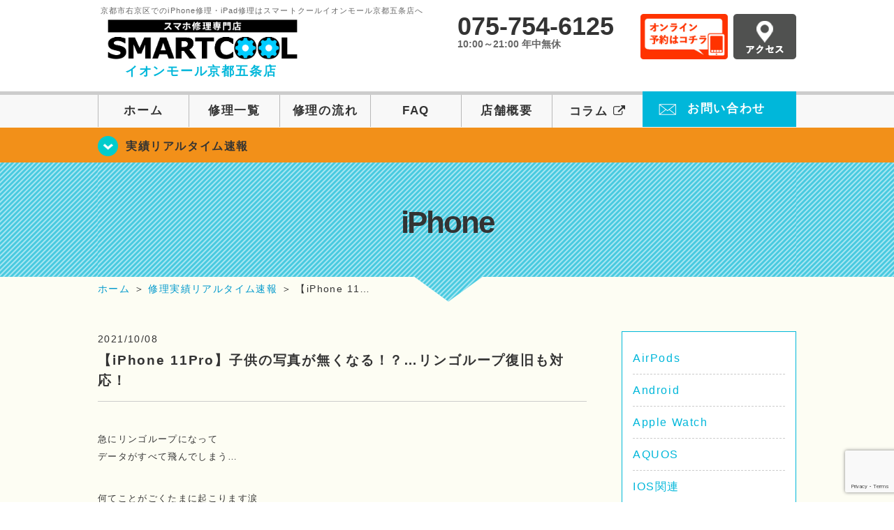

--- FILE ---
content_type: text/html; charset=UTF-8
request_url: https://smartcool-kyotogojo.com/iphone/iphone11/9888
body_size: 20502
content:
<!DOCTYPE HTML><html lang="ja"><head><meta charset="UTF-8"><meta name="viewport" content="width=1110" /><link rel="shortcut icon" href="https://smartcool-kyotogojo.com/wp-content/themes/smartcool-single/images/common/favicon.ico"><link rel="apple-touch-icon" href="https://smartcool-kyotogojo.com/wp-content/themes/smartcool-single/images/common/favicon.ico"><link rel="stylesheet" href="https://smartcool-kyotogojo.com/wp-content/cache/autoptimize/autoptimize_single_cc8315224399de780a9410428959eb1f.php"><link rel="stylesheet" href="https://smartcool-kyotogojo.com/wp-content/cache/autoptimize/autoptimize_single_ac4f70bb2a5d8278525c5b3c94be8473.php?v221105"><link rel="stylesheet" href="https://smartcool-kyotogojo.com/wp-content/cache/autoptimize/autoptimize_single_ac724a9e6863b10efefe93a18b078839.php?230524"><link rel="stylesheet" href="https://smartcool-kyotogojo.com/wp-content/themes/smartcool-single/css/font-awesome.min.css"><link rel="stylesheet" href="https://smartcool-kyotogojo.com/wp-content/themes/smartcool-single/css/slider-pro.min.css"><link rel="stylesheet" href="https://smartcool-kyotogojo.com/wp-content/cache/autoptimize/autoptimize_single_70601e8b9dffbc6bf6734c3c71e398b5.php"><link rel="stylesheet" href="https://smartcool-kyotogojo.com/wp-content/cache/autoptimize/autoptimize_single_05b5e77dfe113acc41fbc1a9b04dd22e.php" /><link rel="stylesheet"
 href="https://synergy-global.co.jp/sc-common/top-latest-info/top-latest-info.css?1.0.1">  <script defer src="https://smartcool-kyotogojo.com/wp-content/themes/smartcool-single/js/jquery-1.11.2.min.js"></script> <script defer src="https://smartcool-kyotogojo.com/wp-content/cache/autoptimize/autoptimize_single_b6fe5d0031cda19c608a8982e7758277.php"></script> <script defer src="https://smartcool-kyotogojo.com/wp-content/themes/smartcool-single/js/jquery.sliderPro.min.js"></script> <script defer src="https://smartcool-kyotogojo.com/wp-content/themes/smartcool-single/js/SlickNav/dist/jquery.slicknav.min.js"></script>  <!--[if lt IE 9]（編集不可領域）--> <script defer src="https://smartcool-kyotogojo.com/wp-content/cache/autoptimize/autoptimize_single_f4d9dea8e0ae8455500862bbb874d63c.php"></script> <script defer src="https://smartcool-kyotogojo.com/wp-content/cache/autoptimize/autoptimize_single_a3402a8d1f319b3acb5f0dfa07d6d114.php"></script> <script defer src="https://smartcool-kyotogojo.com/wp-content/cache/autoptimize/autoptimize_single_e759f50ab6ea901f26e306ecb203b772.php"></script>    <script defer src="[data-uri]"></script> <script defer src="[data-uri]"></script> <script defer src="[data-uri]"></script> <meta name='robots' content='index, follow, max-image-preview:large, max-snippet:-1, max-video-preview:-1' /><style>img:is([sizes="auto" i], [sizes^="auto," i]) { contain-intrinsic-size: 3000px 1500px }</style><title>【iPhone 11Pro】子供の写真が無くなる！？…リンゴループ復旧も対応！ | iPhone修理 スマートクール イオンモール京都五条店</title><meta name="description" content="【iPhone 11Pro】子供の写真が無くなる！？…リンゴループ復旧も対応！ | iPhone修理・スマホ修理ならスマートクールへ！Nintendo Switchも修理対応。画面割れからバッテリー交換までiPhone・iPad・スマホ修理はお任せ！" /><link rel="canonical" href="https://smartcool-kyotogojo.com/realtime/9888" /><meta property="og:locale" content="ja_JP" /><meta property="og:type" content="article" /><meta property="og:title" content="【iPhone 11Pro】子供の写真が無くなる！？…リンゴループ復旧も対応！ | iPhone修理 スマートクール イオンモール京都五条店" /><meta property="og:description" content="【iPhone 11Pro】子供の写真が無くなる！？…リンゴループ復旧も対応！ | iPhone修理・スマホ修理ならスマートクールへ！Nintendo Switchも修理対応。画面割れからバッテリー交換までiPhone・iPad・スマホ修理はお任せ！" /><meta property="og:url" content="https://smartcool-kyotogojo.com/realtime/9888" /><meta property="og:site_name" content="iPhone修理 スマートクール イオンモール京都五条店" /><meta property="article:published_time" content="2021-10-08T07:13:39+00:00" /><meta property="article:modified_time" content="2021-10-20T02:30:55+00:00" /><meta property="og:image" content="https://smartcool-kyotogojo.com/wp-content/uploads/2021/10/S__3022850-300x300.jpg" /><meta name="author" content="スマートクール イオンモール京都五条店" /><meta name="twitter:card" content="summary_large_image" /> <script type="application/ld+json" class="yoast-schema-graph">{"@context":"https://schema.org","@graph":[{"@type":"Article","@id":"https://smartcool-kyotogojo.com/realtime/9888#article","isPartOf":{"@id":"https://smartcool-kyotogojo.com/realtime/9888"},"author":{"name":"スマートクール イオンモール京都五条店","@id":"https://smartcool-kyotogojo.com/#/schema/person/9e3f9701ddd31b3c411623e60b8e478c"},"headline":"【iPhone 11Pro】子供の写真が無くなる！？…リンゴループ復旧も対応！","datePublished":"2021-10-08T07:13:39+00:00","dateModified":"2021-10-20T02:30:55+00:00","mainEntityOfPage":{"@id":"https://smartcool-kyotogojo.com/realtime/9888"},"wordCount":23,"publisher":{"@id":"https://smartcool-kyotogojo.com/#organization"},"image":{"@id":"https://smartcool-kyotogojo.com/realtime/9888#primaryimage"},"thumbnailUrl":"https://smartcool-kyotogojo.com/wp-content/uploads/2021/10/S__3022850-300x300.jpg","keywords":["AEON","Android","Apple","AppleID","applewatch","AQUOS","au","docomo","Facebook","FaceID","galaxy","Google","Huawei","Instagram","iPad","iPhone","iPhone11Pro","iPhone11ProMax","iPhone4S","iPhone5","iPhone5C","iPhone5S","iPhone6","iPhone6S","iPhone7","iPhone8","iPhone9","iPhoneSE","iPhoneSE2","iPhoneX","iPhoneXS","iPhoneXSMAX","iPod","Kyoto","LG","LINE","pixel","smartcool","SNS","SNS割","SoftBank","TouchID","Twitter","UQmobile","USB","USIM","USIMカード","Xperia","アイパッド","アイフォーン","アイフォン","アイホン","アウトカメラ","アクオス","アップデート","アップル","アップルウォッチ","アンドロイド","イオン","イオンモール京都五条","イオン京都","イヤースピーカー","イヤホン","インカメラ","インスタ","インスタグラム","エーユー","エクスペリア","エルジー","お風呂","カメラ","カメラレンズ","ガラス","ガラスコーティング","ガラス割れ","ギャラクシー","グーグル","ケーブル","コーティング","シニア割","スピーカー","スピード","スマートクール","スマートフォン","スマートホン","スマホ","スリープボタン","セット割","ソフトバンク","タブレット","ツイッター","データ","データそのまま","データ復旧","データ消えない","できない","トイレ","ドコモ","ドックコネクター","バージョンアップ","パスコード","パスワード","バックアップ","バッテリー","パネル","ピクセル","ヒューウェイ","プール","ファーウェイ","フェイスブック","フッ素コート","フロントガラス","フロントパネル","ホームボタン","ボリュームボタン","マイク","マナーボタン","モデル","ユーキュー","ユーシムカード","ライン","ラインモバイル","ラウドスピーカー","リアカメラ","リアガラス","りんご","りんごループ","ロック","わからない","上京区","下京区","中京区","中堂寺","丹波口","九条","二条","二条城","交換","京都","京都タワー","京都光華女子大学","京都外国語大学","京都市","京都府","京都西洋高校","修理","充電","充電不良","充電器","出張","初期化","割りたくない","割れた","割れにくい","割引","劣化","十条","南区","即","即日","右京区","吉祥院","地域最安値","壬生","大宮","大宮通り","太秦","学割","安い","強化ガラス","当日","復元","抗菌コート","指紋認証","接触不良","携帯電話","早い","更新","最安値","最新","最短","朱雀","東寺","梅小路京都西","梅津","楽天モバイル","機種","水没","水濡れ","海","海水","液晶","液晶保護ガラス","激安","無料サービス","画面割れ","聞こえない","背面","花園大学","落とした","西七条","西京極","西大路","西大路通り","西小路通り","西院","評判","貼り付け","起動不良","近畿高等看護専門学校","通話","阪急","阪急京都線","陥没","電池","電池パック","電源が入らない","電話","顔認証"],"articleSection":["iphone11","修理実績リアルタイム速報"],"inLanguage":"ja"},{"@type":"WebPage","@id":"https://smartcool-kyotogojo.com/realtime/9888","url":"https://smartcool-kyotogojo.com/realtime/9888","name":"【iPhone 11Pro】子供の写真が無くなる！？…リンゴループ復旧も対応！ | iPhone修理 スマートクール イオンモール京都五条店","isPartOf":{"@id":"https://smartcool-kyotogojo.com/#website"},"primaryImageOfPage":{"@id":"https://smartcool-kyotogojo.com/realtime/9888#primaryimage"},"image":{"@id":"https://smartcool-kyotogojo.com/realtime/9888#primaryimage"},"thumbnailUrl":"https://smartcool-kyotogojo.com/wp-content/uploads/2021/10/S__3022850-300x300.jpg","datePublished":"2021-10-08T07:13:39+00:00","dateModified":"2021-10-20T02:30:55+00:00","description":"【iPhone 11Pro】子供の写真が無くなる！？…リンゴループ復旧も対応！ | iPhone修理・スマホ修理ならスマートクールへ！Nintendo Switchも修理対応。画面割れからバッテリー交換までiPhone・iPad・スマホ修理はお任せ！","inLanguage":"ja","potentialAction":[{"@type":"ReadAction","target":["https://smartcool-kyotogojo.com/realtime/9888"]}]},{"@type":"ImageObject","inLanguage":"ja","@id":"https://smartcool-kyotogojo.com/realtime/9888#primaryimage","url":"https://smartcool-kyotogojo.com/wp-content/uploads/2021/10/S__3022850-300x300.jpg","contentUrl":"https://smartcool-kyotogojo.com/wp-content/uploads/2021/10/S__3022850-300x300.jpg"},{"@type":"WebSite","@id":"https://smartcool-kyotogojo.com/#website","url":"https://smartcool-kyotogojo.com/","name":"iPhone修理 スマートクール イオンモール京都五条店","description":"","publisher":{"@id":"https://smartcool-kyotogojo.com/#organization"},"potentialAction":[{"@type":"SearchAction","target":{"@type":"EntryPoint","urlTemplate":"https://smartcool-kyotogojo.com/?s={search_term_string}"},"query-input":{"@type":"PropertyValueSpecification","valueRequired":true,"valueName":"search_term_string"}}],"inLanguage":"ja"},{"@type":"Organization","@id":"https://smartcool-kyotogojo.com/#organization","name":"スマートクール イオンモール京都五条店","alternateName":"SMARTCOOL","url":"https://smartcool-kyotogojo.com/","logo":{"@type":"ImageObject","inLanguage":"ja","@id":"https://smartcool-kyotogojo.com/#/schema/logo/image/","url":"https://i0.wp.com/smartcool-kyotogojo.com/wp-content/uploads/2023/06/sc-group_ogp_1200x840.png?fit=1200%2C840&ssl=1","contentUrl":"https://i0.wp.com/smartcool-kyotogojo.com/wp-content/uploads/2023/06/sc-group_ogp_1200x840.png?fit=1200%2C840&ssl=1","width":1200,"height":840,"caption":"スマートクール イオンモール京都五条店"},"image":{"@id":"https://smartcool-kyotogojo.com/#/schema/logo/image/"},"sameAs":["https://smartcool-group.com"]},{"@type":"Person","@id":"https://smartcool-kyotogojo.com/#/schema/person/9e3f9701ddd31b3c411623e60b8e478c","name":"スマートクール イオンモール京都五条店","image":{"@type":"ImageObject","inLanguage":"ja","@id":"https://smartcool-kyotogojo.com/#/schema/person/image/","url":"https://secure.gravatar.com/avatar/01298deccfc43f1aa47dd0834f598e38a2aa9141cf91802abf020e368cda9961?s=96&d=mm&r=g","contentUrl":"https://secure.gravatar.com/avatar/01298deccfc43f1aa47dd0834f598e38a2aa9141cf91802abf020e368cda9961?s=96&d=mm&r=g","caption":"スマートクール イオンモール京都五条店"}}]}</script> <link rel='dns-prefetch' href='//stats.wp.com' /><link rel='dns-prefetch' href='//widgets.wp.com' /><link rel='dns-prefetch' href='//s0.wp.com' /><link rel='dns-prefetch' href='//0.gravatar.com' /><link rel='dns-prefetch' href='//1.gravatar.com' /><link rel='dns-prefetch' href='//2.gravatar.com' /><link rel='dns-prefetch' href='//www.googletagmanager.com' /><link rel='preconnect' href='//i0.wp.com' /><link rel='preconnect' href='//c0.wp.com' /> <script defer src="[data-uri]"></script> <link rel='stylesheet' id='jetpack_related-posts-css' href='https://smartcool-kyotogojo.com/wp-content/cache/autoptimize/autoptimize_single_1aad49255938b135ec4f8b3ce93990bf.php?ver=20240116' type='text/css' media='all' /><style id='wp-emoji-styles-inline-css' type='text/css'>img.wp-smiley, img.emoji {
		display: inline !important;
		border: none !important;
		box-shadow: none !important;
		height: 1em !important;
		width: 1em !important;
		margin: 0 0.07em !important;
		vertical-align: -0.1em !important;
		background: none !important;
		padding: 0 !important;
	}</style><link rel='stylesheet' id='wp-block-library-css' href='https://smartcool-kyotogojo.com/wp-includes/css/dist/block-library/style.min.css?ver=6.8.3' type='text/css' media='all' /><style id='classic-theme-styles-inline-css' type='text/css'>/*! This file is auto-generated */
.wp-block-button__link{color:#fff;background-color:#32373c;border-radius:9999px;box-shadow:none;text-decoration:none;padding:calc(.667em + 2px) calc(1.333em + 2px);font-size:1.125em}.wp-block-file__button{background:#32373c;color:#fff;text-decoration:none}</style><link rel='stylesheet' id='mediaelement-css' href='https://smartcool-kyotogojo.com/wp-includes/js/mediaelement/mediaelementplayer-legacy.min.css?ver=4.2.17' type='text/css' media='all' /><link rel='stylesheet' id='wp-mediaelement-css' href='https://smartcool-kyotogojo.com/wp-includes/js/mediaelement/wp-mediaelement.min.css?ver=6.8.3' type='text/css' media='all' /><style id='jetpack-sharing-buttons-style-inline-css' type='text/css'>.jetpack-sharing-buttons__services-list{display:flex;flex-direction:row;flex-wrap:wrap;gap:0;list-style-type:none;margin:5px;padding:0}.jetpack-sharing-buttons__services-list.has-small-icon-size{font-size:12px}.jetpack-sharing-buttons__services-list.has-normal-icon-size{font-size:16px}.jetpack-sharing-buttons__services-list.has-large-icon-size{font-size:24px}.jetpack-sharing-buttons__services-list.has-huge-icon-size{font-size:36px}@media print{.jetpack-sharing-buttons__services-list{display:none!important}}.editor-styles-wrapper .wp-block-jetpack-sharing-buttons{gap:0;padding-inline-start:0}ul.jetpack-sharing-buttons__services-list.has-background{padding:1.25em 2.375em}</style><style id='global-styles-inline-css' type='text/css'>:root{--wp--preset--aspect-ratio--square: 1;--wp--preset--aspect-ratio--4-3: 4/3;--wp--preset--aspect-ratio--3-4: 3/4;--wp--preset--aspect-ratio--3-2: 3/2;--wp--preset--aspect-ratio--2-3: 2/3;--wp--preset--aspect-ratio--16-9: 16/9;--wp--preset--aspect-ratio--9-16: 9/16;--wp--preset--color--black: #000000;--wp--preset--color--cyan-bluish-gray: #abb8c3;--wp--preset--color--white: #ffffff;--wp--preset--color--pale-pink: #f78da7;--wp--preset--color--vivid-red: #cf2e2e;--wp--preset--color--luminous-vivid-orange: #ff6900;--wp--preset--color--luminous-vivid-amber: #fcb900;--wp--preset--color--light-green-cyan: #7bdcb5;--wp--preset--color--vivid-green-cyan: #00d084;--wp--preset--color--pale-cyan-blue: #8ed1fc;--wp--preset--color--vivid-cyan-blue: #0693e3;--wp--preset--color--vivid-purple: #9b51e0;--wp--preset--gradient--vivid-cyan-blue-to-vivid-purple: linear-gradient(135deg,rgba(6,147,227,1) 0%,rgb(155,81,224) 100%);--wp--preset--gradient--light-green-cyan-to-vivid-green-cyan: linear-gradient(135deg,rgb(122,220,180) 0%,rgb(0,208,130) 100%);--wp--preset--gradient--luminous-vivid-amber-to-luminous-vivid-orange: linear-gradient(135deg,rgba(252,185,0,1) 0%,rgba(255,105,0,1) 100%);--wp--preset--gradient--luminous-vivid-orange-to-vivid-red: linear-gradient(135deg,rgba(255,105,0,1) 0%,rgb(207,46,46) 100%);--wp--preset--gradient--very-light-gray-to-cyan-bluish-gray: linear-gradient(135deg,rgb(238,238,238) 0%,rgb(169,184,195) 100%);--wp--preset--gradient--cool-to-warm-spectrum: linear-gradient(135deg,rgb(74,234,220) 0%,rgb(151,120,209) 20%,rgb(207,42,186) 40%,rgb(238,44,130) 60%,rgb(251,105,98) 80%,rgb(254,248,76) 100%);--wp--preset--gradient--blush-light-purple: linear-gradient(135deg,rgb(255,206,236) 0%,rgb(152,150,240) 100%);--wp--preset--gradient--blush-bordeaux: linear-gradient(135deg,rgb(254,205,165) 0%,rgb(254,45,45) 50%,rgb(107,0,62) 100%);--wp--preset--gradient--luminous-dusk: linear-gradient(135deg,rgb(255,203,112) 0%,rgb(199,81,192) 50%,rgb(65,88,208) 100%);--wp--preset--gradient--pale-ocean: linear-gradient(135deg,rgb(255,245,203) 0%,rgb(182,227,212) 50%,rgb(51,167,181) 100%);--wp--preset--gradient--electric-grass: linear-gradient(135deg,rgb(202,248,128) 0%,rgb(113,206,126) 100%);--wp--preset--gradient--midnight: linear-gradient(135deg,rgb(2,3,129) 0%,rgb(40,116,252) 100%);--wp--preset--font-size--small: 13px;--wp--preset--font-size--medium: 20px;--wp--preset--font-size--large: 36px;--wp--preset--font-size--x-large: 42px;--wp--preset--spacing--20: 0.44rem;--wp--preset--spacing--30: 0.67rem;--wp--preset--spacing--40: 1rem;--wp--preset--spacing--50: 1.5rem;--wp--preset--spacing--60: 2.25rem;--wp--preset--spacing--70: 3.38rem;--wp--preset--spacing--80: 5.06rem;--wp--preset--shadow--natural: 6px 6px 9px rgba(0, 0, 0, 0.2);--wp--preset--shadow--deep: 12px 12px 50px rgba(0, 0, 0, 0.4);--wp--preset--shadow--sharp: 6px 6px 0px rgba(0, 0, 0, 0.2);--wp--preset--shadow--outlined: 6px 6px 0px -3px rgba(255, 255, 255, 1), 6px 6px rgba(0, 0, 0, 1);--wp--preset--shadow--crisp: 6px 6px 0px rgba(0, 0, 0, 1);}:where(.is-layout-flex){gap: 0.5em;}:where(.is-layout-grid){gap: 0.5em;}body .is-layout-flex{display: flex;}.is-layout-flex{flex-wrap: wrap;align-items: center;}.is-layout-flex > :is(*, div){margin: 0;}body .is-layout-grid{display: grid;}.is-layout-grid > :is(*, div){margin: 0;}:where(.wp-block-columns.is-layout-flex){gap: 2em;}:where(.wp-block-columns.is-layout-grid){gap: 2em;}:where(.wp-block-post-template.is-layout-flex){gap: 1.25em;}:where(.wp-block-post-template.is-layout-grid){gap: 1.25em;}.has-black-color{color: var(--wp--preset--color--black) !important;}.has-cyan-bluish-gray-color{color: var(--wp--preset--color--cyan-bluish-gray) !important;}.has-white-color{color: var(--wp--preset--color--white) !important;}.has-pale-pink-color{color: var(--wp--preset--color--pale-pink) !important;}.has-vivid-red-color{color: var(--wp--preset--color--vivid-red) !important;}.has-luminous-vivid-orange-color{color: var(--wp--preset--color--luminous-vivid-orange) !important;}.has-luminous-vivid-amber-color{color: var(--wp--preset--color--luminous-vivid-amber) !important;}.has-light-green-cyan-color{color: var(--wp--preset--color--light-green-cyan) !important;}.has-vivid-green-cyan-color{color: var(--wp--preset--color--vivid-green-cyan) !important;}.has-pale-cyan-blue-color{color: var(--wp--preset--color--pale-cyan-blue) !important;}.has-vivid-cyan-blue-color{color: var(--wp--preset--color--vivid-cyan-blue) !important;}.has-vivid-purple-color{color: var(--wp--preset--color--vivid-purple) !important;}.has-black-background-color{background-color: var(--wp--preset--color--black) !important;}.has-cyan-bluish-gray-background-color{background-color: var(--wp--preset--color--cyan-bluish-gray) !important;}.has-white-background-color{background-color: var(--wp--preset--color--white) !important;}.has-pale-pink-background-color{background-color: var(--wp--preset--color--pale-pink) !important;}.has-vivid-red-background-color{background-color: var(--wp--preset--color--vivid-red) !important;}.has-luminous-vivid-orange-background-color{background-color: var(--wp--preset--color--luminous-vivid-orange) !important;}.has-luminous-vivid-amber-background-color{background-color: var(--wp--preset--color--luminous-vivid-amber) !important;}.has-light-green-cyan-background-color{background-color: var(--wp--preset--color--light-green-cyan) !important;}.has-vivid-green-cyan-background-color{background-color: var(--wp--preset--color--vivid-green-cyan) !important;}.has-pale-cyan-blue-background-color{background-color: var(--wp--preset--color--pale-cyan-blue) !important;}.has-vivid-cyan-blue-background-color{background-color: var(--wp--preset--color--vivid-cyan-blue) !important;}.has-vivid-purple-background-color{background-color: var(--wp--preset--color--vivid-purple) !important;}.has-black-border-color{border-color: var(--wp--preset--color--black) !important;}.has-cyan-bluish-gray-border-color{border-color: var(--wp--preset--color--cyan-bluish-gray) !important;}.has-white-border-color{border-color: var(--wp--preset--color--white) !important;}.has-pale-pink-border-color{border-color: var(--wp--preset--color--pale-pink) !important;}.has-vivid-red-border-color{border-color: var(--wp--preset--color--vivid-red) !important;}.has-luminous-vivid-orange-border-color{border-color: var(--wp--preset--color--luminous-vivid-orange) !important;}.has-luminous-vivid-amber-border-color{border-color: var(--wp--preset--color--luminous-vivid-amber) !important;}.has-light-green-cyan-border-color{border-color: var(--wp--preset--color--light-green-cyan) !important;}.has-vivid-green-cyan-border-color{border-color: var(--wp--preset--color--vivid-green-cyan) !important;}.has-pale-cyan-blue-border-color{border-color: var(--wp--preset--color--pale-cyan-blue) !important;}.has-vivid-cyan-blue-border-color{border-color: var(--wp--preset--color--vivid-cyan-blue) !important;}.has-vivid-purple-border-color{border-color: var(--wp--preset--color--vivid-purple) !important;}.has-vivid-cyan-blue-to-vivid-purple-gradient-background{background: var(--wp--preset--gradient--vivid-cyan-blue-to-vivid-purple) !important;}.has-light-green-cyan-to-vivid-green-cyan-gradient-background{background: var(--wp--preset--gradient--light-green-cyan-to-vivid-green-cyan) !important;}.has-luminous-vivid-amber-to-luminous-vivid-orange-gradient-background{background: var(--wp--preset--gradient--luminous-vivid-amber-to-luminous-vivid-orange) !important;}.has-luminous-vivid-orange-to-vivid-red-gradient-background{background: var(--wp--preset--gradient--luminous-vivid-orange-to-vivid-red) !important;}.has-very-light-gray-to-cyan-bluish-gray-gradient-background{background: var(--wp--preset--gradient--very-light-gray-to-cyan-bluish-gray) !important;}.has-cool-to-warm-spectrum-gradient-background{background: var(--wp--preset--gradient--cool-to-warm-spectrum) !important;}.has-blush-light-purple-gradient-background{background: var(--wp--preset--gradient--blush-light-purple) !important;}.has-blush-bordeaux-gradient-background{background: var(--wp--preset--gradient--blush-bordeaux) !important;}.has-luminous-dusk-gradient-background{background: var(--wp--preset--gradient--luminous-dusk) !important;}.has-pale-ocean-gradient-background{background: var(--wp--preset--gradient--pale-ocean) !important;}.has-electric-grass-gradient-background{background: var(--wp--preset--gradient--electric-grass) !important;}.has-midnight-gradient-background{background: var(--wp--preset--gradient--midnight) !important;}.has-small-font-size{font-size: var(--wp--preset--font-size--small) !important;}.has-medium-font-size{font-size: var(--wp--preset--font-size--medium) !important;}.has-large-font-size{font-size: var(--wp--preset--font-size--large) !important;}.has-x-large-font-size{font-size: var(--wp--preset--font-size--x-large) !important;}
:where(.wp-block-post-template.is-layout-flex){gap: 1.25em;}:where(.wp-block-post-template.is-layout-grid){gap: 1.25em;}
:where(.wp-block-columns.is-layout-flex){gap: 2em;}:where(.wp-block-columns.is-layout-grid){gap: 2em;}
:root :where(.wp-block-pullquote){font-size: 1.5em;line-height: 1.6;}</style><link rel='stylesheet' id='contact-form-7-css' href='https://smartcool-kyotogojo.com/wp-content/cache/autoptimize/autoptimize_single_64ac31699f5326cb3c76122498b76f66.php?ver=6.1.4' type='text/css' media='all' /><link rel='stylesheet' id='ez-toc-css' href='https://smartcool-kyotogojo.com/wp-content/plugins/easy-table-of-contents/assets/css/screen.min.css?ver=2.0.78' type='text/css' media='all' /><style id='ez-toc-inline-css' type='text/css'>div#ez-toc-container .ez-toc-title {font-size: 120%;}div#ez-toc-container .ez-toc-title {font-weight: 500;}div#ez-toc-container ul li , div#ez-toc-container ul li a {font-size: 95%;}div#ez-toc-container ul li , div#ez-toc-container ul li a {font-weight: 500;}div#ez-toc-container nav ul ul li {font-size: 90%;}.ez-toc-box-title {font-weight: bold; margin-bottom: 10px; text-align: center; text-transform: uppercase; letter-spacing: 1px; color: #666; padding-bottom: 5px;position:absolute;top:-4%;left:5%;background-color: inherit;transition: top 0.3s ease;}.ez-toc-box-title.toc-closed {top:-25%;}
.ez-toc-container-direction {direction: ltr;}.ez-toc-counter ul{counter-reset: item ;}.ez-toc-counter nav ul li a::before {content: counters(item, '.', decimal) '. ';display: inline-block;counter-increment: item;flex-grow: 0;flex-shrink: 0;margin-right: .2em; float: left; }.ez-toc-widget-direction {direction: ltr;}.ez-toc-widget-container ul{counter-reset: item ;}.ez-toc-widget-container nav ul li a::before {content: counters(item, '.', decimal) '. ';display: inline-block;counter-increment: item;flex-grow: 0;flex-shrink: 0;margin-right: .2em; float: left; }</style><link rel='stylesheet' id='jetpack_likes-css' href='https://smartcool-kyotogojo.com/wp-content/cache/autoptimize/autoptimize_single_b52492a6b4ccc22922cc7f4ea36d305a.php?ver=15.3.1' type='text/css' media='all' /><link rel='stylesheet' id='wp-pagenavi-css' href='https://smartcool-kyotogojo.com/wp-content/cache/autoptimize/autoptimize_single_73d29ecb3ae4eb2b78712fab3a46d32d.php?ver=2.70' type='text/css' media='all' /><link rel='stylesheet' id='sharedaddy-css' href='https://smartcool-kyotogojo.com/wp-content/cache/autoptimize/autoptimize_single_082b32bdcdd061b3a1b9b543a6429820.php?ver=15.3.1' type='text/css' media='all' /><link rel='stylesheet' id='social-logos-css' href='https://smartcool-kyotogojo.com/wp-content/plugins/jetpack/_inc/social-logos/social-logos.min.css?ver=15.3.1' type='text/css' media='all' /> <script defer id="jetpack_related-posts-js-extra" src="[data-uri]"></script> <script defer type="text/javascript" src="https://smartcool-kyotogojo.com/wp-content/plugins/jetpack/_inc/build/related-posts/related-posts.min.js?ver=20240116" id="jetpack_related-posts-js"></script> <script type="text/javascript" src="https://smartcool-kyotogojo.com/wp-includes/js/jquery/jquery.min.js?ver=3.7.1" id="jquery-core-js"></script> <script defer type="text/javascript" src="https://smartcool-kyotogojo.com/wp-includes/js/jquery/jquery-migrate.min.js?ver=3.4.1" id="jquery-migrate-js"></script> <link rel="https://api.w.org/" href="https://smartcool-kyotogojo.com/wp-json/" /><link rel="alternate" title="JSON" type="application/json" href="https://smartcool-kyotogojo.com/wp-json/wp/v2/posts/9888" /><link rel="EditURI" type="application/rsd+xml" title="RSD" href="https://smartcool-kyotogojo.com/xmlrpc.php?rsd" /><meta name="generator" content="WordPress 6.8.3" /><link rel='shortlink' href='https://smartcool-kyotogojo.com/?p=9888' /><link rel="alternate" title="oEmbed (JSON)" type="application/json+oembed" href="https://smartcool-kyotogojo.com/wp-json/oembed/1.0/embed?url=https%3A%2F%2Fsmartcool-kyotogojo.com%2Fiphone%2Fiphone11%2F9888" /><link rel="alternate" title="oEmbed (XML)" type="text/xml+oembed" href="https://smartcool-kyotogojo.com/wp-json/oembed/1.0/embed?url=https%3A%2F%2Fsmartcool-kyotogojo.com%2Fiphone%2Fiphone11%2F9888&#038;format=xml" /><meta name="generator" content="Site Kit by Google 1.167.0" /><style>img#wpstats{display:none}</style> <script type="application/ld+json">{
    "@context": "http://schema.org",
    "@type": "Article",
    "headline": "【iPhone 11Pro】子供の写真が無くなる！？…リンゴループ復旧も対応！",
    "author": {
        "@type": "Person",
        "name": "スマートクール イオンモール京都五条店"
    },
    "datePublished": "2021-10-08",
    "dateModified": "2021-10-20",
    "articleSection": [
        "iphone11",
        "修理実績リアルタイム速報"
    ],
    "url": "https://smartcool-kyotogojo.com/iphone/iphone11/9888",
    "mainEntityOfPage": {
        "@type": "WebPage",
        "@id": "https://smartcool-kyotogojo.com/iphone/iphone11/9888"
    },
    "publisher": {
        "@type": "Organization",
        "name": "iPhone修理 スマートクール イオンモール京都五条店",
        "logo": {
            "@type": "ImageObject",
            "url": "https://smartcool-kyotogojo.com/wp-content/themes/smartcool-single/images/common/img_logo.png"
        }
    },
    "image": [
        {
            "@type": "ImageObject",
            "url": "https://i0.wp.com/smartcool-kyotogojo.com/wp-content/uploads/2021/10/S__3022850.jpg?fit=300%2C300&ssl=1",
            "width": "300",
            "height": "300"
        }
    ]
}</script> <style type="text/css">.recentcomments a{display:inline !important;padding:0 !important;margin:0 !important;}</style><meta name="google-site-verification" content="WmkaAH9PHZKDsWdJqATgrb4TfDYqHXtwqtxH4JmeaXA" /> <script defer src="https://www.googletagmanager.com/gtag/js?id=G-YND4HB0RST"></script> <script defer src="[data-uri]"></script></head><body><article id="conbox"><header id="header"><div class="header-inner clearfix"><div class="header-logo-box"> <a href="https://smartcool-kyotogojo.com/"><h1 class="header-logo-txt"><span>京都市右京区でのiPhone修理・iPad修理はスマートクールイオンモール京都五条店へ</span> <img class="header-logo-image" src="https://smartcool-kyotogojo.com/wp-content/themes/smartcool-single/images/common/new-web_logo1_pc.png" width="300" height="63" alt="スマートクール イオンモール京都五条店" /><p class="header-logo-shop-name">イオンモール京都五条店</p></h1> </a></div><div class="header-info-box clearfix"><div class="header-tel-box"><p class="header-tel">075-754-6125</p><p class="header-time">10:00～21:00 年中無休</p></div><div class="header-info-btn-box"><div class="header-info-btn01"> <a href="https://select-type.com/rsv/?id=r3vyKOd0wi8&c_id=82194&w_flg=1" target="blank"><img
 src="https://smartcool-kyotogojo.com/wp-content/themes/smartcool-single/images/common/btn_reserve.jpg" width="125" height="65"
 alt="オンライン予約はコチラ" /></a></div><div class="header-info-btn02"> <a href="https://smartcool-kyotogojo.com/about#access"><img
 src="https://smartcool-kyotogojo.com/wp-content/themes/smartcool-single/images/top/btn_access.gif" width="90" height="65"
 alt="アクセス" /></a></div></div></div></div><div class="menu"><ul class="topMenu"><li><label for="Panel1"><i class="fa fa-bars"></i></label><span>メニュー</span></li><li><a href="tel:075-754-6125"
 onClick="gtag('event', 'tap', {'event_category' : 'tel', 'event_label' : 'call-kyotogojo'} );"><i
 class="fa fa-phone"></i><span>発信</span></a></li><li><a href="https://select-type.com/rsv/?id=r3vyKOd0wi8&c_id=82194&w_flg=1" target="blank"><i
 class="fa fa-calendar-check-o" aria-hidden="true"></i> <span>ネット予約</span></a></li></ul> <input type="checkbox" id="Panel1" class="on-off" value="スマホ用ナビ" /><ul class="sp_menu"><li><a href="https://smartcool-kyotogojo.com/">ホーム</a></li><li><a href="https://smartcool-kyotogojo.com/repair">修理一覧</a></li><li><a href="https://smartcool-kyotogojo.com/flow">修理の流れ</a></li><li><a href="https://smartcool-kyotogojo.com/faq">FAQ</a></li><li><a href="https://smartcool-kyotogojo.com/about">店舗概要</a></li><li><a href="https://smartcool-group.com/media" target="_blank">コラム <i style="font-size: inherit;padding: 0"
 class="fa fa-external-link" aria-hidden="true"></i></a></li><li><a href="https://smartcool-kyotogojo.com/contact">お問い合わせ</a></li></ul></div><nav><ul id="globalnav"><li><a href="https://smartcool-kyotogojo.com/">ホーム</a></li><li><a href="https://smartcool-kyotogojo.com/repair">修理一覧</a></li><li><a href="https://smartcool-kyotogojo.com/flow">修理の流れ</a></li><li><a href="https://smartcool-kyotogojo.com/faq">FAQ</a></li><li><a href="https://smartcool-kyotogojo.com/about">店舗概要</a></li><li><a href="https://smartcool-group.com/media" target="_blank">コラム <i style="font-size: inherit;padding: 0"
 class="fa fa-external-link" aria-hidden="true"></i></a></li><li class="header-contact"><a href="https://smartcool-kyotogojo.com/contact">お問い合わせ</a></li></ul></nav></header><section class="bg-top-eyecatch mb0"><div class="bg-eyecatch01"><div class="contents"><p class="campaign-info"><a href="https://smartcool-kyotogojo.com/realtime">実績リアルタイム速報</a></p></div></div></section><div class="img-sub"><h2> iPhone</h2></div><div id="wrapper"><div id="breadcrumbs" ><ul><li class="breadcrumb-top" itemscope itemtype="http://data-vocabulary.org/Breadcrumb"><a href="https://smartcool-kyotogojo.com/" itemprop="url"><span itemprop="title">ホーム</span></a></li><li>&nbsp;＞&nbsp;</li><li itemscope itemtype="http://data-vocabulary.org/Breadcrumb"><a href="https://smartcool-kyotogojo.com/realtime" itemprop="url"><span itemprop="title">修理実績リアルタイム速報</span></a></li><li>&nbsp;＞&nbsp;</li><li>【iPhone 11…</li></ul></div><section><div class="contents"><div class="contents-main"><p class="post-date">2021/10/08</p><h2 class="post-title"><a href="https://smartcool-kyotogojo.com/iphone/iphone11/9888">【iPhone 11Pro】子供の写真が無くなる！？…リンゴループ復旧も対応！</a></h2><div class="single-post-content"><p><span style="font-size: 10pt;">急にリンゴループになって</span><br /> <span style="font-size: 10pt;">データがすべて飛んでしまう…</span></p><p>&nbsp;</p><p><span style="font-size: 10pt;">何てことがごくたまに起こります涙</span></p><p>&nbsp;</p><p><span style="font-size: 10pt;"><span style="font-size: 12pt;"><strong>スマートクール</strong></span>では</span></p><p>&nbsp;</p><p><span style="font-size: 10pt;">出来るだけデータが飛ばないように、</span></p><p><span style="font-size: 10pt;">復旧できるように努めています！</span></p><p>&nbsp;</p><p><span style="font-size: 10pt;">ただいまリカバリーモードにて鋭意対応中です！！</span></p><p>&nbsp;</p><p>&nbsp;</p><p><span style="font-size: 10pt;"><a href="https://i0.wp.com/smartcool-kyotogojo.com/wp-content/uploads/2021/10/S__3022850.jpg?ssl=1"><img data-recalc-dims="1" fetchpriority="high" decoding="async" src="https://i0.wp.com/smartcool-kyotogojo.com/wp-content/uploads/2021/10/S__3022850-300x300.jpg?resize=300%2C300&#038;ssl=1" alt="" width="300" height="300" class="alignleft size-medium wp-image-9889" /></a></span></p><p>&nbsp;</p><p>&nbsp;</p><p>&nbsp;</p><p><span style="font-size: 10pt;">とはいえ、バックアップを取っておくのは重要です！</span></p><p>&nbsp;</p><p>&nbsp;</p><p><span style="font-size: 10pt;"><strong><span style="color: #0000ff;">初期化</span></strong>や<strong><span style="color: #0000ff;">復元作業</span></strong>がよくわからない</span><span style="font-size: 10pt;">なんて方</span></p><p><span style="font-size: 10pt;">是非ご相談ください☆</span></p><p>&nbsp;</p><p><span style="font-size: 10pt;">＝＝＝＝＝＝＝＝＝＝＝＝＝＝＝＝＝＝＝＝＝＝＝＝＝＝</span></p><p><span style="font-size: 10pt;">修理で最も多い…</span></p><p>&nbsp;</p><p><span style="font-size: 10pt;"><span style="color: #ff0000; font-size: 12pt;">液晶ガラス割れ修理</span> 　は</span><span style="font-size: 10pt;">最短<strong>30</strong>分～</span></p><p><span style="font-size: 10pt;"><span style="color: #ff0000; font-size: 12pt;">バッテリー交換　　　</span>は最短<strong>15</strong>分～</span></p><p>&nbsp;</p><p><span style="font-size: 10pt;">即日お渡し可能！</span></p><p>&nbsp;</p><p><span style="font-size: 8pt;">iPad修理 や 水没復旧 ・ カメラ交換修理 ・ スピーカー交換修理 ・各種ボタン修理 等お任せください。</span><br /> <span style="font-size: 10pt;"></span></p><p><span style="font-size: 8pt;">各種 クレジットカード もご利用可能です。</span></p><p>&nbsp;</p><p><span style="font-size: 12pt;"><strong>◇店舗情報◇</strong></span></p><p><span style="font-size: 8pt;">スマートクール イオンモール京都五条店</span><br /> <span style="font-size: 8pt;">〒615-0035</span><br /> <span style="font-size: 8pt;">京都府京都市右京区西院追分町25-1 イオンモール京都五条 2階</span><br /> <span style="font-size: 8pt;">電話番号 　075-754-6125</span><br /> <span style="font-size: 8pt;">営業時間 　10:00～21:00　年中無休</span></p><div class="sharedaddy sd-sharing-enabled"><div class="robots-nocontent sd-block sd-social sd-social-icon-text sd-sharing"><h3 class="sd-title">共有:</h3><div class="sd-content"><ul><li class="share-facebook"><a rel="nofollow noopener noreferrer"
 data-shared="sharing-facebook-9888"
 class="share-facebook sd-button share-icon"
 href="https://smartcool-kyotogojo.com/iphone/iphone11/9888?share=facebook"
 target="_blank"
 aria-labelledby="sharing-facebook-9888"
 > <span id="sharing-facebook-9888" hidden>Facebook で共有するにはクリックしてください (新しいウィンドウで開きます)</span> <span>Facebook</span> </a></li><li class="share-x"><a rel="nofollow noopener noreferrer"
 data-shared="sharing-x-9888"
 class="share-x sd-button share-icon"
 href="https://smartcool-kyotogojo.com/iphone/iphone11/9888?share=x"
 target="_blank"
 aria-labelledby="sharing-x-9888"
 > <span id="sharing-x-9888" hidden>クリックして X で共有 (新しいウィンドウで開きます)</span> <span>X</span> </a></li><li class="share-end"></li></ul></div></div></div><div class='sharedaddy sd-block sd-like jetpack-likes-widget-wrapper jetpack-likes-widget-unloaded' id='like-post-wrapper-171909703-9888-6944b3ece6379' data-src='https://widgets.wp.com/likes/?ver=15.3.1#blog_id=171909703&amp;post_id=9888&amp;origin=smartcool-kyotogojo.com&amp;obj_id=171909703-9888-6944b3ece6379' data-name='like-post-frame-171909703-9888-6944b3ece6379' data-title='いいねまたはリブログ'><h3 class="sd-title">いいね:</h3><div class='likes-widget-placeholder post-likes-widget-placeholder' style='height: 55px;'><span class='button'><span>いいね</span></span> <span class="loading">読み込み中…</span></div><span class='sd-text-color'></span><a class='sd-link-color'></a></div><div id='jp-relatedposts' class='jp-relatedposts' ><h3 class="jp-relatedposts-headline"><em>関連</em></h3></div></div><div class="single-post-prev"> <a href="https://smartcool-kyotogojo.com/iphone/iphone11"><img src="https://smartcool-kyotogojo.com/wp-content/themes/smartcool-single/images/common/btn_prev.gif" /> </a></div></div><div id="sidebar"><section><div class="news_category"><ul class="archive_list"><li class="cat-item cat-item-1038"><a href="https://smartcool-kyotogojo.com/airpods">AirPods</a></li><li class="cat-item cat-item-2"><a href="https://smartcool-kyotogojo.com/android">Android</a></li><li class="cat-item cat-item-1012"><a href="https://smartcool-kyotogojo.com/apple-watch">Apple Watch</a></li><li class="cat-item cat-item-1054"><a href="https://smartcool-kyotogojo.com/aquos">AQUOS</a></li><li class="cat-item cat-item-1048"><a href="https://smartcool-kyotogojo.com/ios%e9%96%a2%e9%80%a3">IOS関連</a></li><li class="cat-item cat-item-3"><a href="https://smartcool-kyotogojo.com/ipad">iPad</a></li><li class="cat-item cat-item-1010"><a href="https://smartcool-kyotogojo.com/iphone">iPhone</a><ul class='children'><li class="cat-item cat-item-944"><a href="https://smartcool-kyotogojo.com/iphone/iphone-12">iPhone 12</a></li><li class="cat-item cat-item-5"><a href="https://smartcool-kyotogojo.com/iphone/iphone4s">iPhone 4s</a></li><li class="cat-item cat-item-6"><a href="https://smartcool-kyotogojo.com/iphone/iphone5">iPhone 5</a></li><li class="cat-item cat-item-7"><a href="https://smartcool-kyotogojo.com/iphone/iphone5c">iPhone 5c</a></li><li class="cat-item cat-item-8"><a href="https://smartcool-kyotogojo.com/iphone/iphone5s">iPhone 5s</a></li><li class="cat-item cat-item-9"><a href="https://smartcool-kyotogojo.com/iphone/iphone6">iPhone 6</a></li><li class="cat-item cat-item-10"><a href="https://smartcool-kyotogojo.com/iphone/iphone6plus">iPhone 6 Plus</a></li><li class="cat-item cat-item-11"><a href="https://smartcool-kyotogojo.com/iphone/iphone6s">iPhone 6s</a></li><li class="cat-item cat-item-12"><a href="https://smartcool-kyotogojo.com/iphone/iphone6splus">iPhone 6s Plus</a></li><li class="cat-item cat-item-13"><a href="https://smartcool-kyotogojo.com/iphone/iphone7">iPhone 7</a></li><li class="cat-item cat-item-14"><a href="https://smartcool-kyotogojo.com/iphone/iphone7plus">iPhone 7 Plus</a></li><li class="cat-item cat-item-15"><a href="https://smartcool-kyotogojo.com/iphone/iphone8">iPhone 8</a></li><li class="cat-item cat-item-16"><a href="https://smartcool-kyotogojo.com/iphone/iphone8plus">iPhone 8 Plus</a></li><li class="cat-item cat-item-17"><a href="https://smartcool-kyotogojo.com/iphone/iphonese">iPhone SE</a></li><li class="cat-item cat-item-1011"><a href="https://smartcool-kyotogojo.com/iphone/iphone-se3">iPhone SE3</a></li><li class="cat-item cat-item-18"><a href="https://smartcool-kyotogojo.com/iphone/iphonex">iPhone X</a></li><li class="cat-item cat-item-19"><a href="https://smartcool-kyotogojo.com/iphone/ihonexr">iPhone XR</a></li><li class="cat-item cat-item-20"><a href="https://smartcool-kyotogojo.com/iphone/iphonexs">iPhone Xs</a></li><li class="cat-item cat-item-21"><a href="https://smartcool-kyotogojo.com/iphone/iphonexsmax">iPhone Xs Max</a></li><li class="cat-item cat-item-883"><a href="https://smartcool-kyotogojo.com/iphone/iphone11">iphone11</a></li><li class="cat-item cat-item-1016"><a href="https://smartcool-kyotogojo.com/iphone/iphone13">iPhone13</a></li><li class="cat-item cat-item-1040"><a href="https://smartcool-kyotogojo.com/iphone/iphone14">iPhone14</a></li><li class="cat-item cat-item-1049"><a href="https://smartcool-kyotogojo.com/iphone/iphone16e">iPhone16e</a></li></ul></li><li class="cat-item cat-item-1039"><a href="https://smartcool-kyotogojo.com/iphone16">iPhone16</a></li><li class="cat-item cat-item-1037"><a href="https://smartcool-kyotogojo.com/macbook">Macbook</a></li><li class="cat-item cat-item-1009"><a href="https://smartcool-kyotogojo.com/switch">Nintendo  Switch</a></li><li class="cat-item cat-item-1051"><a href="https://smartcool-kyotogojo.com/surface%e4%bf%ae%e7%90%86">Surface修理</a></li><li class="cat-item cat-item-23"><a href="https://smartcool-kyotogojo.com/voice">お客様の声</a></li><li class="cat-item cat-item-1015"><a href="https://smartcool-kyotogojo.com/helpful-info">お役立ち情報</a><ul class='children'><li class="cat-item cat-item-4"><a href="https://smartcool-kyotogojo.com/helpful-info/ipad-info">iPadお役立ち情報</a><ul class='children'><li class="cat-item cat-item-28"><a href="https://smartcool-kyotogojo.com/helpful-info/ipad-info/ipad-tips">マメ知識</a></li><li class="cat-item cat-item-30"><a href="https://smartcool-kyotogojo.com/helpful-info/ipad-info/ipad-trouble">困ったときは</a></li><li class="cat-item cat-item-34"><a href="https://smartcool-kyotogojo.com/helpful-info/ipad-info/ipad-items">新機種情報</a></li></ul></li><li class="cat-item cat-item-22"><a href="https://smartcool-kyotogojo.com/helpful-info/cat-tips">iPhoneお役立ち情報</a><ul class='children'><li class="cat-item cat-item-27"><a href="https://smartcool-kyotogojo.com/helpful-info/cat-tips/iphone-tips">マメ知識</a></li><li class="cat-item cat-item-31"><a href="https://smartcool-kyotogojo.com/helpful-info/cat-tips/iphone-trouble">困った時は</a></li><li class="cat-item cat-item-33"><a href="https://smartcool-kyotogojo.com/helpful-info/cat-tips/iphone-items">新機種情報</a></li></ul></li></ul></li><li class="cat-item cat-item-24"><a href="https://smartcool-kyotogojo.com/blog">お知らせブログ</a><ul class='children'><li class="cat-item cat-item-25"><a href="https://smartcool-kyotogojo.com/blog/campaign">キャンペーン</a></li></ul></li><li class="cat-item cat-item-26"><a href="https://smartcool-kyotogojo.com/coating">ガラスコーティング</a></li><li class="cat-item cat-item-1053"><a href="https://smartcool-kyotogojo.com/%e3%83%8b%e3%83%b3%e3%83%86%e3%83%b3%e3%83%89%e3%83%bc3ds">ニンテンドー3DS</a></li><li class="cat-item cat-item-29"><a href="https://smartcool-kyotogojo.com/realtime">修理実績リアルタイム速報</a></li><li class="cat-item cat-item-32"><a href="https://smartcool-kyotogojo.com/security">安心3ヶ月保証について</a></li><li class="cat-item cat-item-1046"><a href="https://smartcool-kyotogojo.com/%e8%83%8c%e9%9d%a2%e4%bf%ae%e7%90%86">背面修理</a></li><li class="cat-item cat-item-1044"><a href="https://smartcool-kyotogojo.com/%e8%b2%b7%e5%8f%96">買取</a></li></ul><ul class="archive_list"><li><a href='https://smartcool-kyotogojo.com/date/2025/12'>2025年12月</a></li><li><a href='https://smartcool-kyotogojo.com/date/2025/11'>2025年11月</a></li><li><a href='https://smartcool-kyotogojo.com/date/2025/10'>2025年10月</a></li><li><a href='https://smartcool-kyotogojo.com/date/2025/09'>2025年9月</a></li><li><a href='https://smartcool-kyotogojo.com/date/2025/08'>2025年8月</a></li><li><a href='https://smartcool-kyotogojo.com/date/2025/07'>2025年7月</a></li><li><a href='https://smartcool-kyotogojo.com/date/2025/06'>2025年6月</a></li><li><a href='https://smartcool-kyotogojo.com/date/2025/05'>2025年5月</a></li><li><a href='https://smartcool-kyotogojo.com/date/2025/04'>2025年4月</a></li><li><a href='https://smartcool-kyotogojo.com/date/2025/03'>2025年3月</a></li><li><a href='https://smartcool-kyotogojo.com/date/2025/02'>2025年2月</a></li><li><a href='https://smartcool-kyotogojo.com/date/2025/01'>2025年1月</a></li><li><a href='https://smartcool-kyotogojo.com/date/2024/12'>2024年12月</a></li><li><a href='https://smartcool-kyotogojo.com/date/2024/11'>2024年11月</a></li><li><a href='https://smartcool-kyotogojo.com/date/2024/10'>2024年10月</a></li><li><a href='https://smartcool-kyotogojo.com/date/2024/09'>2024年9月</a></li><li><a href='https://smartcool-kyotogojo.com/date/2024/08'>2024年8月</a></li><li><a href='https://smartcool-kyotogojo.com/date/2024/07'>2024年7月</a></li><li><a href='https://smartcool-kyotogojo.com/date/2024/06'>2024年6月</a></li><li><a href='https://smartcool-kyotogojo.com/date/2024/05'>2024年5月</a></li><li><a href='https://smartcool-kyotogojo.com/date/2024/04'>2024年4月</a></li><li><a href='https://smartcool-kyotogojo.com/date/2024/03'>2024年3月</a></li><li><a href='https://smartcool-kyotogojo.com/date/2024/02'>2024年2月</a></li><li><a href='https://smartcool-kyotogojo.com/date/2024/01'>2024年1月</a></li><li><a href='https://smartcool-kyotogojo.com/date/2023/12'>2023年12月</a></li><li><a href='https://smartcool-kyotogojo.com/date/2023/11'>2023年11月</a></li><li><a href='https://smartcool-kyotogojo.com/date/2023/10'>2023年10月</a></li><li><a href='https://smartcool-kyotogojo.com/date/2023/09'>2023年9月</a></li><li><a href='https://smartcool-kyotogojo.com/date/2023/08'>2023年8月</a></li><li><a href='https://smartcool-kyotogojo.com/date/2023/07'>2023年7月</a></li><li><a href='https://smartcool-kyotogojo.com/date/2023/06'>2023年6月</a></li><li><a href='https://smartcool-kyotogojo.com/date/2023/05'>2023年5月</a></li><li><a href='https://smartcool-kyotogojo.com/date/2023/04'>2023年4月</a></li><li><a href='https://smartcool-kyotogojo.com/date/2023/03'>2023年3月</a></li><li><a href='https://smartcool-kyotogojo.com/date/2023/02'>2023年2月</a></li><li><a href='https://smartcool-kyotogojo.com/date/2023/01'>2023年1月</a></li><li><a href='https://smartcool-kyotogojo.com/date/2022/12'>2022年12月</a></li><li><a href='https://smartcool-kyotogojo.com/date/2022/11'>2022年11月</a></li><li><a href='https://smartcool-kyotogojo.com/date/2022/10'>2022年10月</a></li><li><a href='https://smartcool-kyotogojo.com/date/2022/09'>2022年9月</a></li><li><a href='https://smartcool-kyotogojo.com/date/2022/08'>2022年8月</a></li><li><a href='https://smartcool-kyotogojo.com/date/2022/07'>2022年7月</a></li><li><a href='https://smartcool-kyotogojo.com/date/2022/06'>2022年6月</a></li><li><a href='https://smartcool-kyotogojo.com/date/2022/05'>2022年5月</a></li><li><a href='https://smartcool-kyotogojo.com/date/2022/04'>2022年4月</a></li><li><a href='https://smartcool-kyotogojo.com/date/2022/03'>2022年3月</a></li><li><a href='https://smartcool-kyotogojo.com/date/2022/02'>2022年2月</a></li><li><a href='https://smartcool-kyotogojo.com/date/2022/01'>2022年1月</a></li><li><a href='https://smartcool-kyotogojo.com/date/2021/12'>2021年12月</a></li><li><a href='https://smartcool-kyotogojo.com/date/2021/11'>2021年11月</a></li><li><a href='https://smartcool-kyotogojo.com/date/2021/10'>2021年10月</a></li><li><a href='https://smartcool-kyotogojo.com/date/2021/09'>2021年9月</a></li><li><a href='https://smartcool-kyotogojo.com/date/2021/08'>2021年8月</a></li><li><a href='https://smartcool-kyotogojo.com/date/2021/07'>2021年7月</a></li><li><a href='https://smartcool-kyotogojo.com/date/2021/06'>2021年6月</a></li><li><a href='https://smartcool-kyotogojo.com/date/2021/05'>2021年5月</a></li><li><a href='https://smartcool-kyotogojo.com/date/2021/04'>2021年4月</a></li><li><a href='https://smartcool-kyotogojo.com/date/2021/03'>2021年3月</a></li><li><a href='https://smartcool-kyotogojo.com/date/2021/02'>2021年2月</a></li><li><a href='https://smartcool-kyotogojo.com/date/2021/01'>2021年1月</a></li><li><a href='https://smartcool-kyotogojo.com/date/2020/12'>2020年12月</a></li><li><a href='https://smartcool-kyotogojo.com/date/2020/11'>2020年11月</a></li><li><a href='https://smartcool-kyotogojo.com/date/2020/10'>2020年10月</a></li><li><a href='https://smartcool-kyotogojo.com/date/2020/09'>2020年9月</a></li><li><a href='https://smartcool-kyotogojo.com/date/2020/08'>2020年8月</a></li><li><a href='https://smartcool-kyotogojo.com/date/2020/07'>2020年7月</a></li><li><a href='https://smartcool-kyotogojo.com/date/2020/06'>2020年6月</a></li><li><a href='https://smartcool-kyotogojo.com/date/2020/05'>2020年5月</a></li><li><a href='https://smartcool-kyotogojo.com/date/2020/04'>2020年4月</a></li><li><a href='https://smartcool-kyotogojo.com/date/2020/03'>2020年3月</a></li><li><a href='https://smartcool-kyotogojo.com/date/2020/02'>2020年2月</a></li><li><a href='https://smartcool-kyotogojo.com/date/2020/01'>2020年1月</a></li><li><a href='https://smartcool-kyotogojo.com/date/2019/10'>2019年10月</a></li></ul></div></section></div></div></section><section class="bg-cmn-bnr"><div class="contents"><div class="common-bnr-box02 clearfix"><p class="common-bnr01"><a href="tel:075-754-6125" onClick="gtag('event', 'tap', {'event_category' : 'tel', 'event_label' : 'call-kyotogojo'} );"><img src="https://smartcool-kyotogojo.com/wp-content/themes/smartcool-single/images/common/bnr_common02.png?v2" alt="気軽にお問い合わせ下さい" width="478" height="126"></a></p><p class="common-bnr02"><a href="https://smartcool-kyotogojo.com/contact"><img src="https://smartcool-kyotogojo.com/wp-content/themes/smartcool-single/images/common/bnr_common03.png" alt="メールでのお問い合わせはこちら" width="478" height="126"></a></p></div></div></section></div></article><footer><div id="pagetop"> <a href="#header"><img src="https://smartcool-kyotogojo.com/wp-content/themes/smartcool-single/images/common/btn_pagetop.png" width="60" height="60" alt="ページトップ" /></a></div><div class="footer-outer"><div class="footer-inner"><div id="box-ft-info"><div class="footer-logo-box mb10"><h1 class="footer-logo-txt02">iPhone修理・iPad修理 <span class="footer-logo-txt03">地域最安値</span></h1><h1 class="footer-logo-txt01">スマートクール イオンモール京都五条店</h1></div><div class="footer-address-box"><p>〒615-0035<br />京都府京都市右京区西院追分町25-1 イオンモール京都五条 2階</p><p>10:00～21:00 年中無休</p></div><div class="footer-tel-box mb15"><p><i class="fa fa-mobile" aria-hidden="true"></i> 075-754-6125</p></div><div class="footer-img-box"> <img src="https://smartcool-kyotogojo.com/wp-content/themes/smartcool-single/images/common/bnr_creditcards.gif" width="340" height="98" alt="クレジットカード" /></div></div><div id="box-ft-nav"><ul class="clearfix"><li class="footer-nav01 footer-nav-list01"><ul><li><a href="https://smartcool-kyotogojo.com/">ホーム</a></li></ul></li><li class="footer-nav01 footer-nav-list02"><ul><li><a href="https://smartcool-kyotogojo.com/repair/">修理一覧</a></li><li class="sp-none"><a href="https://smartcool-kyotogojo.com/repair/menu01/">-&nbsp;ガラス液晶交換修理</a></li><li class="sp-none"><a href="https://smartcool-kyotogojo.com/repair/menu02/">-&nbsp;スリープボタン交換修理（電源ボタン）</a></li><li class="sp-none"><a href="https://smartcool-kyotogojo.com/repair/menu03/">-&nbsp;ホームボタン交換修理</a></li><li class="sp-none"><a href="https://smartcool-kyotogojo.com/repair/menu04/">-&nbsp;カメラ交換修理</a></li><li class="sp-none"><a href="https://smartcool-kyotogojo.com/repair/menu05/">-&nbsp;ドックコネクター交換修理</a></li><li class="sp-none"><a href="https://smartcool-kyotogojo.com/repair/menu06/">-&nbsp;スピーカー交換修理</a></li><li class="sp-none"><a href="https://smartcool-kyotogojo.com/repair/menu07/">-&nbsp;水没復旧修理</a></li><li class="sp-none"><a href="https://smartcool-kyotogojo.com/repair/menu08/">-&nbsp;バッテリー交換修理</a></li><li class="sp-none"><a href="https://smartcool-kyotogojo.com/repair/menu09/">-&nbsp;その他修理</a></li></ul></li><li class="footer-nav01 footer-nav-list03"><ul><li><a href="https://smartcool-kyotogojo.com/flow/">来店のご案内・修理の流れ</a></li><li><a href="https://smartcool-kyotogojo.com/voice/">お客様の声</a></li><li><a href="https://smartcool-kyotogojo.com/faq/">よくあるご質問</a></li><li><a href="https://smartcool-kyotogojo.com/about/">店舗情報・アクセス</a></li><li><a href="https://smartcool-kyotogojo.com/blog/">お知らせブログ</a></li><li><a href="https://smartcool-kyotogojo.com/menseki/">注意事項・免責事項</a></li><li><a href="https://smartcool-kyotogojo.com/privacy/">プライバシーポリシー</a></li><li class="media-link"><a href="https://smartcool-group.com/media" target="_blank">スマテクマガジン <i class="fa fa-external-link" aria-hidden="true"></i></a></li></ul><ul class="footer-nav-list04"><li><a href="https://lin.ee/vQCtwzv"><img src="https://smartcool-kyotogojo.com/wp-content/themes/smartcool-single/images/common/btn_line.png" width="30" alt="LINE友だち追加" /></a></li></ul></li></ul></div></div></div><div class="box-copyright-outer"><div class="box-copyright"> &copy; 2017 - 2025 スマートクール</div></div></footer> <script type="speculationrules">{"prefetch":[{"source":"document","where":{"and":[{"href_matches":"\/*"},{"not":{"href_matches":["\/wp-*.php","\/wp-admin\/*","\/wp-content\/uploads\/*","\/wp-content\/*","\/wp-content\/plugins\/*","\/wp-content\/themes\/smartcool-single\/*","\/*\\?(.+)"]}},{"not":{"selector_matches":"a[rel~=\"nofollow\"]"}},{"not":{"selector_matches":".no-prefetch, .no-prefetch a"}}]},"eagerness":"conservative"}]}</script> <script defer src="[data-uri]"></script> <script type="text/javascript" src="https://smartcool-kyotogojo.com/wp-includes/js/dist/hooks.min.js?ver=4d63a3d491d11ffd8ac6" id="wp-hooks-js"></script> <script type="text/javascript" src="https://smartcool-kyotogojo.com/wp-includes/js/dist/i18n.min.js?ver=5e580eb46a90c2b997e6" id="wp-i18n-js"></script> <script defer id="wp-i18n-js-after" src="[data-uri]"></script> <script defer type="text/javascript" src="https://smartcool-kyotogojo.com/wp-content/cache/autoptimize/autoptimize_single_96e7dc3f0e8559e4a3f3ca40b17ab9c3.php?ver=6.1.4" id="swv-js"></script> <script defer id="contact-form-7-js-translations" src="[data-uri]"></script> <script defer id="contact-form-7-js-before" src="[data-uri]"></script> <script defer type="text/javascript" src="https://smartcool-kyotogojo.com/wp-content/cache/autoptimize/autoptimize_single_2912c657d0592cc532dff73d0d2ce7bb.php?ver=6.1.4" id="contact-form-7-js"></script> <script defer id="ez-toc-scroll-scriptjs-js-extra" src="[data-uri]"></script> <script defer type="text/javascript" src="https://smartcool-kyotogojo.com/wp-content/plugins/easy-table-of-contents/assets/js/smooth_scroll.min.js?ver=2.0.78" id="ez-toc-scroll-scriptjs-js"></script> <script defer type="text/javascript" src="https://smartcool-kyotogojo.com/wp-content/plugins/easy-table-of-contents/vendor/js-cookie/js.cookie.min.js?ver=2.2.1" id="ez-toc-js-cookie-js"></script> <script defer type="text/javascript" src="https://smartcool-kyotogojo.com/wp-content/plugins/easy-table-of-contents/vendor/sticky-kit/jquery.sticky-kit.min.js?ver=1.9.2" id="ez-toc-jquery-sticky-kit-js"></script> <script defer id="ez-toc-js-js-extra" src="[data-uri]"></script> <script defer type="text/javascript" src="https://smartcool-kyotogojo.com/wp-content/plugins/easy-table-of-contents/assets/js/front.min.js?ver=2.0.78-1764847060" id="ez-toc-js-js"></script> <script defer type="text/javascript" src="https://www.google.com/recaptcha/api.js?render=6LdXMJImAAAAAKoR0rmyj46adwtlvkkZ1eFJgKjh&amp;ver=3.0" id="google-recaptcha-js"></script> <script type="text/javascript" src="https://smartcool-kyotogojo.com/wp-includes/js/dist/vendor/wp-polyfill.min.js?ver=3.15.0" id="wp-polyfill-js"></script> <script defer id="wpcf7-recaptcha-js-before" src="[data-uri]"></script> <script defer type="text/javascript" src="https://smartcool-kyotogojo.com/wp-content/cache/autoptimize/autoptimize_single_ec0187677793456f98473f49d9e9b95f.php?ver=6.1.4" id="wpcf7-recaptcha-js"></script> <script type="text/javascript" id="jetpack-stats-js-before">_stq = window._stq || [];
_stq.push([ "view", JSON.parse("{\"v\":\"ext\",\"blog\":\"171909703\",\"post\":\"9888\",\"tz\":\"9\",\"srv\":\"smartcool-kyotogojo.com\",\"j\":\"1:15.3.1\"}") ]);
_stq.push([ "clickTrackerInit", "171909703", "9888" ]);</script> <script type="text/javascript" src="https://stats.wp.com/e-202551.js" id="jetpack-stats-js" defer="defer" data-wp-strategy="defer"></script> <script defer type="text/javascript" src="https://smartcool-kyotogojo.com/wp-content/plugins/jetpack/_inc/build/likes/queuehandler.min.js?ver=15.3.1" id="jetpack_likes_queuehandler-js"></script> <script defer id="sharing-js-js-extra" src="[data-uri]"></script> <script defer type="text/javascript" src="https://smartcool-kyotogojo.com/wp-content/plugins/jetpack/_inc/build/sharedaddy/sharing.min.js?ver=15.3.1" id="sharing-js-js"></script> <script defer id="sharing-js-js-after" src="[data-uri]"></script> <iframe src='https://widgets.wp.com/likes/master.html?ver=20251219#ver=20251219&#038;lang=ja' scrolling='no' id='likes-master' name='likes-master' style='display:none;'></iframe><div id='likes-other-gravatars' role="dialog" aria-hidden="true" tabindex="-1"><div class="likes-text"><span>%d</span></div><ul class="wpl-avatars sd-like-gravatars"></ul></div> <script type="application/ld+json">{
    "@context": "http://schema.org",
    "@type": "BreadcrumbList",
    "itemListElement": [{
        "@type": "ListItem",
        "position": 1,
        "item": {
          "@id": "https://smartcool-kyotogojo.com/",
          "name": "スマートクール イオンモール京都五条店"
        }
      },
      {
        "@type": "ListItem",
        "position": 2,
        "item": {
          "@id": "https://smartcool-kyotogojo.com/repair/",
          "name": "修理一覧"
        }
      },
      {
        "@type": "ListItem",
        "position": 3,
        "item": {
          "@id": "https://smartcool-kyotogojo.com/repair/menu01/",
          "name": "ガラス液晶交換修理"
        }
      },
      {
        "@type": "ListItem",
        "position": 4,
        "item": {
          "@id": "https://smartcool-kyotogojo.com/repair/menu02/",
          "name": "スリープボタン交換修理（電源ボタン）"
        }
      },
      {
        "@type": "ListItem",
        "position": 5,
        "item": {
          "@id": "https://smartcool-kyotogojo.com/repair/menu03/",
          "name": "ホームボタン交換修理"
        }
      },
      {
        "@type": "ListItem",
        "position": 6,
        "item": {
          "@id": "https://smartcool-kyotogojo.com/repair/menu04/",
          "name": "カメラ交換修理"
        }
      },
      {
        "@type": "ListItem",
        "position": 7,
        "item": {
          "@id": "https://smartcool-kyotogojo.com/repair/menu05/",
          "name": "ドックコネクター交換修理"
        }
      },
      {
        "@type": "ListItem",
        "position": 8,
        "item": {
          "@id": "https://smartcool-kyotogojo.com/repair/menu06/",
          "name": "スピーカー交換修理"
        }
      },
      {
        "@type": "ListItem",
        "position": 9,
        "item": {
          "@id": "https://smartcool-kyotogojo.com/repair/menu07/",
          "name": "水没復旧修理"
        }
      },
      {
        "@type": "ListItem",
        "position": 10,
        "item": {
          "@id": "https://smartcool-kyotogojo.com/repair/menu08/",
          "name": "バッテリー交換修理"
        }
      },
      {
        "@type": "ListItem",
        "position": 11,
        "item": {
          "@id": "https://smartcool-kyotogojo.com/repair/menu09/",
          "name": "その他修理"
        }
      },
      {
        "@type": "ListItem",
        "position": 12,
        "item": {
          "@id": "https://smartcool-kyotogojo.com/repair/device/",
          "name": "機種別修理一覧"
        }
      },
      {
        "@type": "ListItem",
        "position": 13,
        "item": {
          "@id": "https://smartcool-kyotogojo.com/repair/device/iphone/",
          "name": "iPhone機種別修理一覧"
        }
      },
      {
        "@type": "ListItem",
        "position": 14,
        "item": {
          "@id": "https://smartcool-kyotogojo.com/repair/device/ipad/",
          "name": "iPad機種別修理一覧"
        }
      },
      {
        "@type": "ListItem",
        "position": 15,
        "item": {
          "@id": "https://smartcool-kyotogojo.com/kaitori/",
          "name": "買取サービス"
        }
      },
      {
        "@type": "ListItem",
        "position": 16,
        "item": {
          "@id": "https://smartcool-kyotogojo.com/flow/",
          "name": "来店のご案内・修理の流れ"
        }
      },
      {
        "@type": "ListItem",
        "position": 17,
        "item": {
          "@id": "https://smartcool-kyotogojo.com/voice/",
          "name": "お客様の声"
        }
      },
      {
        "@type": "ListItem",
        "position": 18,
        "item": {
          "@id": "https://smartcool-kyotogojo.com/faq/",
          "name": "よくあるご質問"
        }
      },
      {
        "@type": "ListItem",
        "position": 19,
        "item": {
          "@id": "https://smartcool-kyotogojo.com/about/",
          "name": "店舗情報・アクセス"
        }
      },
      {
        "@type": "ListItem",
        "position": 20,
        "item": {
          "@id": "https://smartcool-kyotogojo.com/blog/",
          "name": "お知らせブログ"
        }
      },
      {
        "@type": "ListItem",
        "position": 21,
        "item": {
          "@id": "https://smartcool-kyotogojo.com/privacy/",
          "name": "プライバシーポリシー"
        }
      },
      {
        "@type": "ListItem",
        "position": 22,
        "item": {
          "@id": "https://smartcool-kyotogojo.com/contact/",
          "name": "お問い合わせ"
        }
      },
      {
        "@type": "ListItem",
        "position": 23,
        "item": {
          "@id": "https://smartcool-kyotogojo.com/touroku/",
          "name": "総務省登録修理業者"
        }
      },
      {
        "@type": "ListItem",
        "position": 24,
        "item": {
          "@id": "https://smartcool-kyotogojo.com/realtime/",
          "name": "修理実績リアルタイム速報"
        }
      }
    ]
  }</script> <script type="application/ld+json">{
    "@context": "http://schema.org",
    "@type": "LocalBusiness",
    "name": "スマートクール イオンモール京都五条店",
    "description": "京都府京都市でのiPhone修理・iPad修理はSMARTCOOLイオンモール京都五条店へ。スマートクールは総務大臣の登録を受けた「登録修理業者」です！",
    "telephone": "+81-075-754-6125",
    "url": "https://smartcool-kyotogojo.com/",
    "priceRange": "3500",
    "geo": {
      "@type": "GeoCoordinates",
      "latitude": "34.9972012",
      "longitude": "135.7248706"
    },
    "image": [
      "https://smartcool-kyotogojo.com/wp-content/themes/smartcool-single/images/common/img_logo.png"
    ],
    "address": {
      "@type": "PostalAddress",
      "addressLocality": "京都市",
      "addressRegion": "京都府",
      "postalCode": "615-0035",
      "streetAddress": "右京区西院追分町25-1 イオンモール京都五条 2階",
      "addressCountry": "JP"
    },
    "potentialAction": {
      "@type": "ReserveAction",
      "target": {
        "@type": "EntryPoint",
        "urlTemplate": "予約準備中",
        "inLanguage": "jp",
        "actionPlatform": [
          "http://schema.org/DesktopWebPlatform",
          "http://schema.org/IOSPlatform",
          "http://schema.org/AndroidPlatform"
        ]
      },
      "result": {
        "@type": "Reservation",
        "name": "スマートクール イオンモール京都五条店 iPhone修理予約"
      }
    }
  }</script> </body></html>

--- FILE ---
content_type: text/html; charset=utf-8
request_url: https://www.google.com/recaptcha/api2/anchor?ar=1&k=6LdXMJImAAAAAKoR0rmyj46adwtlvkkZ1eFJgKjh&co=aHR0cHM6Ly9zbWFydGNvb2wta3lvdG9nb2pvLmNvbTo0NDM.&hl=en&v=7gg7H51Q-naNfhmCP3_R47ho&size=invisible&anchor-ms=20000&execute-ms=15000&cb=qcgg9z64um6c
body_size: 48163
content:
<!DOCTYPE HTML><html dir="ltr" lang="en"><head><meta http-equiv="Content-Type" content="text/html; charset=UTF-8">
<meta http-equiv="X-UA-Compatible" content="IE=edge">
<title>reCAPTCHA</title>
<style type="text/css">
/* cyrillic-ext */
@font-face {
  font-family: 'Roboto';
  font-style: normal;
  font-weight: 400;
  font-stretch: 100%;
  src: url(//fonts.gstatic.com/s/roboto/v48/KFO7CnqEu92Fr1ME7kSn66aGLdTylUAMa3GUBHMdazTgWw.woff2) format('woff2');
  unicode-range: U+0460-052F, U+1C80-1C8A, U+20B4, U+2DE0-2DFF, U+A640-A69F, U+FE2E-FE2F;
}
/* cyrillic */
@font-face {
  font-family: 'Roboto';
  font-style: normal;
  font-weight: 400;
  font-stretch: 100%;
  src: url(//fonts.gstatic.com/s/roboto/v48/KFO7CnqEu92Fr1ME7kSn66aGLdTylUAMa3iUBHMdazTgWw.woff2) format('woff2');
  unicode-range: U+0301, U+0400-045F, U+0490-0491, U+04B0-04B1, U+2116;
}
/* greek-ext */
@font-face {
  font-family: 'Roboto';
  font-style: normal;
  font-weight: 400;
  font-stretch: 100%;
  src: url(//fonts.gstatic.com/s/roboto/v48/KFO7CnqEu92Fr1ME7kSn66aGLdTylUAMa3CUBHMdazTgWw.woff2) format('woff2');
  unicode-range: U+1F00-1FFF;
}
/* greek */
@font-face {
  font-family: 'Roboto';
  font-style: normal;
  font-weight: 400;
  font-stretch: 100%;
  src: url(//fonts.gstatic.com/s/roboto/v48/KFO7CnqEu92Fr1ME7kSn66aGLdTylUAMa3-UBHMdazTgWw.woff2) format('woff2');
  unicode-range: U+0370-0377, U+037A-037F, U+0384-038A, U+038C, U+038E-03A1, U+03A3-03FF;
}
/* math */
@font-face {
  font-family: 'Roboto';
  font-style: normal;
  font-weight: 400;
  font-stretch: 100%;
  src: url(//fonts.gstatic.com/s/roboto/v48/KFO7CnqEu92Fr1ME7kSn66aGLdTylUAMawCUBHMdazTgWw.woff2) format('woff2');
  unicode-range: U+0302-0303, U+0305, U+0307-0308, U+0310, U+0312, U+0315, U+031A, U+0326-0327, U+032C, U+032F-0330, U+0332-0333, U+0338, U+033A, U+0346, U+034D, U+0391-03A1, U+03A3-03A9, U+03B1-03C9, U+03D1, U+03D5-03D6, U+03F0-03F1, U+03F4-03F5, U+2016-2017, U+2034-2038, U+203C, U+2040, U+2043, U+2047, U+2050, U+2057, U+205F, U+2070-2071, U+2074-208E, U+2090-209C, U+20D0-20DC, U+20E1, U+20E5-20EF, U+2100-2112, U+2114-2115, U+2117-2121, U+2123-214F, U+2190, U+2192, U+2194-21AE, U+21B0-21E5, U+21F1-21F2, U+21F4-2211, U+2213-2214, U+2216-22FF, U+2308-230B, U+2310, U+2319, U+231C-2321, U+2336-237A, U+237C, U+2395, U+239B-23B7, U+23D0, U+23DC-23E1, U+2474-2475, U+25AF, U+25B3, U+25B7, U+25BD, U+25C1, U+25CA, U+25CC, U+25FB, U+266D-266F, U+27C0-27FF, U+2900-2AFF, U+2B0E-2B11, U+2B30-2B4C, U+2BFE, U+3030, U+FF5B, U+FF5D, U+1D400-1D7FF, U+1EE00-1EEFF;
}
/* symbols */
@font-face {
  font-family: 'Roboto';
  font-style: normal;
  font-weight: 400;
  font-stretch: 100%;
  src: url(//fonts.gstatic.com/s/roboto/v48/KFO7CnqEu92Fr1ME7kSn66aGLdTylUAMaxKUBHMdazTgWw.woff2) format('woff2');
  unicode-range: U+0001-000C, U+000E-001F, U+007F-009F, U+20DD-20E0, U+20E2-20E4, U+2150-218F, U+2190, U+2192, U+2194-2199, U+21AF, U+21E6-21F0, U+21F3, U+2218-2219, U+2299, U+22C4-22C6, U+2300-243F, U+2440-244A, U+2460-24FF, U+25A0-27BF, U+2800-28FF, U+2921-2922, U+2981, U+29BF, U+29EB, U+2B00-2BFF, U+4DC0-4DFF, U+FFF9-FFFB, U+10140-1018E, U+10190-1019C, U+101A0, U+101D0-101FD, U+102E0-102FB, U+10E60-10E7E, U+1D2C0-1D2D3, U+1D2E0-1D37F, U+1F000-1F0FF, U+1F100-1F1AD, U+1F1E6-1F1FF, U+1F30D-1F30F, U+1F315, U+1F31C, U+1F31E, U+1F320-1F32C, U+1F336, U+1F378, U+1F37D, U+1F382, U+1F393-1F39F, U+1F3A7-1F3A8, U+1F3AC-1F3AF, U+1F3C2, U+1F3C4-1F3C6, U+1F3CA-1F3CE, U+1F3D4-1F3E0, U+1F3ED, U+1F3F1-1F3F3, U+1F3F5-1F3F7, U+1F408, U+1F415, U+1F41F, U+1F426, U+1F43F, U+1F441-1F442, U+1F444, U+1F446-1F449, U+1F44C-1F44E, U+1F453, U+1F46A, U+1F47D, U+1F4A3, U+1F4B0, U+1F4B3, U+1F4B9, U+1F4BB, U+1F4BF, U+1F4C8-1F4CB, U+1F4D6, U+1F4DA, U+1F4DF, U+1F4E3-1F4E6, U+1F4EA-1F4ED, U+1F4F7, U+1F4F9-1F4FB, U+1F4FD-1F4FE, U+1F503, U+1F507-1F50B, U+1F50D, U+1F512-1F513, U+1F53E-1F54A, U+1F54F-1F5FA, U+1F610, U+1F650-1F67F, U+1F687, U+1F68D, U+1F691, U+1F694, U+1F698, U+1F6AD, U+1F6B2, U+1F6B9-1F6BA, U+1F6BC, U+1F6C6-1F6CF, U+1F6D3-1F6D7, U+1F6E0-1F6EA, U+1F6F0-1F6F3, U+1F6F7-1F6FC, U+1F700-1F7FF, U+1F800-1F80B, U+1F810-1F847, U+1F850-1F859, U+1F860-1F887, U+1F890-1F8AD, U+1F8B0-1F8BB, U+1F8C0-1F8C1, U+1F900-1F90B, U+1F93B, U+1F946, U+1F984, U+1F996, U+1F9E9, U+1FA00-1FA6F, U+1FA70-1FA7C, U+1FA80-1FA89, U+1FA8F-1FAC6, U+1FACE-1FADC, U+1FADF-1FAE9, U+1FAF0-1FAF8, U+1FB00-1FBFF;
}
/* vietnamese */
@font-face {
  font-family: 'Roboto';
  font-style: normal;
  font-weight: 400;
  font-stretch: 100%;
  src: url(//fonts.gstatic.com/s/roboto/v48/KFO7CnqEu92Fr1ME7kSn66aGLdTylUAMa3OUBHMdazTgWw.woff2) format('woff2');
  unicode-range: U+0102-0103, U+0110-0111, U+0128-0129, U+0168-0169, U+01A0-01A1, U+01AF-01B0, U+0300-0301, U+0303-0304, U+0308-0309, U+0323, U+0329, U+1EA0-1EF9, U+20AB;
}
/* latin-ext */
@font-face {
  font-family: 'Roboto';
  font-style: normal;
  font-weight: 400;
  font-stretch: 100%;
  src: url(//fonts.gstatic.com/s/roboto/v48/KFO7CnqEu92Fr1ME7kSn66aGLdTylUAMa3KUBHMdazTgWw.woff2) format('woff2');
  unicode-range: U+0100-02BA, U+02BD-02C5, U+02C7-02CC, U+02CE-02D7, U+02DD-02FF, U+0304, U+0308, U+0329, U+1D00-1DBF, U+1E00-1E9F, U+1EF2-1EFF, U+2020, U+20A0-20AB, U+20AD-20C0, U+2113, U+2C60-2C7F, U+A720-A7FF;
}
/* latin */
@font-face {
  font-family: 'Roboto';
  font-style: normal;
  font-weight: 400;
  font-stretch: 100%;
  src: url(//fonts.gstatic.com/s/roboto/v48/KFO7CnqEu92Fr1ME7kSn66aGLdTylUAMa3yUBHMdazQ.woff2) format('woff2');
  unicode-range: U+0000-00FF, U+0131, U+0152-0153, U+02BB-02BC, U+02C6, U+02DA, U+02DC, U+0304, U+0308, U+0329, U+2000-206F, U+20AC, U+2122, U+2191, U+2193, U+2212, U+2215, U+FEFF, U+FFFD;
}
/* cyrillic-ext */
@font-face {
  font-family: 'Roboto';
  font-style: normal;
  font-weight: 500;
  font-stretch: 100%;
  src: url(//fonts.gstatic.com/s/roboto/v48/KFO7CnqEu92Fr1ME7kSn66aGLdTylUAMa3GUBHMdazTgWw.woff2) format('woff2');
  unicode-range: U+0460-052F, U+1C80-1C8A, U+20B4, U+2DE0-2DFF, U+A640-A69F, U+FE2E-FE2F;
}
/* cyrillic */
@font-face {
  font-family: 'Roboto';
  font-style: normal;
  font-weight: 500;
  font-stretch: 100%;
  src: url(//fonts.gstatic.com/s/roboto/v48/KFO7CnqEu92Fr1ME7kSn66aGLdTylUAMa3iUBHMdazTgWw.woff2) format('woff2');
  unicode-range: U+0301, U+0400-045F, U+0490-0491, U+04B0-04B1, U+2116;
}
/* greek-ext */
@font-face {
  font-family: 'Roboto';
  font-style: normal;
  font-weight: 500;
  font-stretch: 100%;
  src: url(//fonts.gstatic.com/s/roboto/v48/KFO7CnqEu92Fr1ME7kSn66aGLdTylUAMa3CUBHMdazTgWw.woff2) format('woff2');
  unicode-range: U+1F00-1FFF;
}
/* greek */
@font-face {
  font-family: 'Roboto';
  font-style: normal;
  font-weight: 500;
  font-stretch: 100%;
  src: url(//fonts.gstatic.com/s/roboto/v48/KFO7CnqEu92Fr1ME7kSn66aGLdTylUAMa3-UBHMdazTgWw.woff2) format('woff2');
  unicode-range: U+0370-0377, U+037A-037F, U+0384-038A, U+038C, U+038E-03A1, U+03A3-03FF;
}
/* math */
@font-face {
  font-family: 'Roboto';
  font-style: normal;
  font-weight: 500;
  font-stretch: 100%;
  src: url(//fonts.gstatic.com/s/roboto/v48/KFO7CnqEu92Fr1ME7kSn66aGLdTylUAMawCUBHMdazTgWw.woff2) format('woff2');
  unicode-range: U+0302-0303, U+0305, U+0307-0308, U+0310, U+0312, U+0315, U+031A, U+0326-0327, U+032C, U+032F-0330, U+0332-0333, U+0338, U+033A, U+0346, U+034D, U+0391-03A1, U+03A3-03A9, U+03B1-03C9, U+03D1, U+03D5-03D6, U+03F0-03F1, U+03F4-03F5, U+2016-2017, U+2034-2038, U+203C, U+2040, U+2043, U+2047, U+2050, U+2057, U+205F, U+2070-2071, U+2074-208E, U+2090-209C, U+20D0-20DC, U+20E1, U+20E5-20EF, U+2100-2112, U+2114-2115, U+2117-2121, U+2123-214F, U+2190, U+2192, U+2194-21AE, U+21B0-21E5, U+21F1-21F2, U+21F4-2211, U+2213-2214, U+2216-22FF, U+2308-230B, U+2310, U+2319, U+231C-2321, U+2336-237A, U+237C, U+2395, U+239B-23B7, U+23D0, U+23DC-23E1, U+2474-2475, U+25AF, U+25B3, U+25B7, U+25BD, U+25C1, U+25CA, U+25CC, U+25FB, U+266D-266F, U+27C0-27FF, U+2900-2AFF, U+2B0E-2B11, U+2B30-2B4C, U+2BFE, U+3030, U+FF5B, U+FF5D, U+1D400-1D7FF, U+1EE00-1EEFF;
}
/* symbols */
@font-face {
  font-family: 'Roboto';
  font-style: normal;
  font-weight: 500;
  font-stretch: 100%;
  src: url(//fonts.gstatic.com/s/roboto/v48/KFO7CnqEu92Fr1ME7kSn66aGLdTylUAMaxKUBHMdazTgWw.woff2) format('woff2');
  unicode-range: U+0001-000C, U+000E-001F, U+007F-009F, U+20DD-20E0, U+20E2-20E4, U+2150-218F, U+2190, U+2192, U+2194-2199, U+21AF, U+21E6-21F0, U+21F3, U+2218-2219, U+2299, U+22C4-22C6, U+2300-243F, U+2440-244A, U+2460-24FF, U+25A0-27BF, U+2800-28FF, U+2921-2922, U+2981, U+29BF, U+29EB, U+2B00-2BFF, U+4DC0-4DFF, U+FFF9-FFFB, U+10140-1018E, U+10190-1019C, U+101A0, U+101D0-101FD, U+102E0-102FB, U+10E60-10E7E, U+1D2C0-1D2D3, U+1D2E0-1D37F, U+1F000-1F0FF, U+1F100-1F1AD, U+1F1E6-1F1FF, U+1F30D-1F30F, U+1F315, U+1F31C, U+1F31E, U+1F320-1F32C, U+1F336, U+1F378, U+1F37D, U+1F382, U+1F393-1F39F, U+1F3A7-1F3A8, U+1F3AC-1F3AF, U+1F3C2, U+1F3C4-1F3C6, U+1F3CA-1F3CE, U+1F3D4-1F3E0, U+1F3ED, U+1F3F1-1F3F3, U+1F3F5-1F3F7, U+1F408, U+1F415, U+1F41F, U+1F426, U+1F43F, U+1F441-1F442, U+1F444, U+1F446-1F449, U+1F44C-1F44E, U+1F453, U+1F46A, U+1F47D, U+1F4A3, U+1F4B0, U+1F4B3, U+1F4B9, U+1F4BB, U+1F4BF, U+1F4C8-1F4CB, U+1F4D6, U+1F4DA, U+1F4DF, U+1F4E3-1F4E6, U+1F4EA-1F4ED, U+1F4F7, U+1F4F9-1F4FB, U+1F4FD-1F4FE, U+1F503, U+1F507-1F50B, U+1F50D, U+1F512-1F513, U+1F53E-1F54A, U+1F54F-1F5FA, U+1F610, U+1F650-1F67F, U+1F687, U+1F68D, U+1F691, U+1F694, U+1F698, U+1F6AD, U+1F6B2, U+1F6B9-1F6BA, U+1F6BC, U+1F6C6-1F6CF, U+1F6D3-1F6D7, U+1F6E0-1F6EA, U+1F6F0-1F6F3, U+1F6F7-1F6FC, U+1F700-1F7FF, U+1F800-1F80B, U+1F810-1F847, U+1F850-1F859, U+1F860-1F887, U+1F890-1F8AD, U+1F8B0-1F8BB, U+1F8C0-1F8C1, U+1F900-1F90B, U+1F93B, U+1F946, U+1F984, U+1F996, U+1F9E9, U+1FA00-1FA6F, U+1FA70-1FA7C, U+1FA80-1FA89, U+1FA8F-1FAC6, U+1FACE-1FADC, U+1FADF-1FAE9, U+1FAF0-1FAF8, U+1FB00-1FBFF;
}
/* vietnamese */
@font-face {
  font-family: 'Roboto';
  font-style: normal;
  font-weight: 500;
  font-stretch: 100%;
  src: url(//fonts.gstatic.com/s/roboto/v48/KFO7CnqEu92Fr1ME7kSn66aGLdTylUAMa3OUBHMdazTgWw.woff2) format('woff2');
  unicode-range: U+0102-0103, U+0110-0111, U+0128-0129, U+0168-0169, U+01A0-01A1, U+01AF-01B0, U+0300-0301, U+0303-0304, U+0308-0309, U+0323, U+0329, U+1EA0-1EF9, U+20AB;
}
/* latin-ext */
@font-face {
  font-family: 'Roboto';
  font-style: normal;
  font-weight: 500;
  font-stretch: 100%;
  src: url(//fonts.gstatic.com/s/roboto/v48/KFO7CnqEu92Fr1ME7kSn66aGLdTylUAMa3KUBHMdazTgWw.woff2) format('woff2');
  unicode-range: U+0100-02BA, U+02BD-02C5, U+02C7-02CC, U+02CE-02D7, U+02DD-02FF, U+0304, U+0308, U+0329, U+1D00-1DBF, U+1E00-1E9F, U+1EF2-1EFF, U+2020, U+20A0-20AB, U+20AD-20C0, U+2113, U+2C60-2C7F, U+A720-A7FF;
}
/* latin */
@font-face {
  font-family: 'Roboto';
  font-style: normal;
  font-weight: 500;
  font-stretch: 100%;
  src: url(//fonts.gstatic.com/s/roboto/v48/KFO7CnqEu92Fr1ME7kSn66aGLdTylUAMa3yUBHMdazQ.woff2) format('woff2');
  unicode-range: U+0000-00FF, U+0131, U+0152-0153, U+02BB-02BC, U+02C6, U+02DA, U+02DC, U+0304, U+0308, U+0329, U+2000-206F, U+20AC, U+2122, U+2191, U+2193, U+2212, U+2215, U+FEFF, U+FFFD;
}
/* cyrillic-ext */
@font-face {
  font-family: 'Roboto';
  font-style: normal;
  font-weight: 900;
  font-stretch: 100%;
  src: url(//fonts.gstatic.com/s/roboto/v48/KFO7CnqEu92Fr1ME7kSn66aGLdTylUAMa3GUBHMdazTgWw.woff2) format('woff2');
  unicode-range: U+0460-052F, U+1C80-1C8A, U+20B4, U+2DE0-2DFF, U+A640-A69F, U+FE2E-FE2F;
}
/* cyrillic */
@font-face {
  font-family: 'Roboto';
  font-style: normal;
  font-weight: 900;
  font-stretch: 100%;
  src: url(//fonts.gstatic.com/s/roboto/v48/KFO7CnqEu92Fr1ME7kSn66aGLdTylUAMa3iUBHMdazTgWw.woff2) format('woff2');
  unicode-range: U+0301, U+0400-045F, U+0490-0491, U+04B0-04B1, U+2116;
}
/* greek-ext */
@font-face {
  font-family: 'Roboto';
  font-style: normal;
  font-weight: 900;
  font-stretch: 100%;
  src: url(//fonts.gstatic.com/s/roboto/v48/KFO7CnqEu92Fr1ME7kSn66aGLdTylUAMa3CUBHMdazTgWw.woff2) format('woff2');
  unicode-range: U+1F00-1FFF;
}
/* greek */
@font-face {
  font-family: 'Roboto';
  font-style: normal;
  font-weight: 900;
  font-stretch: 100%;
  src: url(//fonts.gstatic.com/s/roboto/v48/KFO7CnqEu92Fr1ME7kSn66aGLdTylUAMa3-UBHMdazTgWw.woff2) format('woff2');
  unicode-range: U+0370-0377, U+037A-037F, U+0384-038A, U+038C, U+038E-03A1, U+03A3-03FF;
}
/* math */
@font-face {
  font-family: 'Roboto';
  font-style: normal;
  font-weight: 900;
  font-stretch: 100%;
  src: url(//fonts.gstatic.com/s/roboto/v48/KFO7CnqEu92Fr1ME7kSn66aGLdTylUAMawCUBHMdazTgWw.woff2) format('woff2');
  unicode-range: U+0302-0303, U+0305, U+0307-0308, U+0310, U+0312, U+0315, U+031A, U+0326-0327, U+032C, U+032F-0330, U+0332-0333, U+0338, U+033A, U+0346, U+034D, U+0391-03A1, U+03A3-03A9, U+03B1-03C9, U+03D1, U+03D5-03D6, U+03F0-03F1, U+03F4-03F5, U+2016-2017, U+2034-2038, U+203C, U+2040, U+2043, U+2047, U+2050, U+2057, U+205F, U+2070-2071, U+2074-208E, U+2090-209C, U+20D0-20DC, U+20E1, U+20E5-20EF, U+2100-2112, U+2114-2115, U+2117-2121, U+2123-214F, U+2190, U+2192, U+2194-21AE, U+21B0-21E5, U+21F1-21F2, U+21F4-2211, U+2213-2214, U+2216-22FF, U+2308-230B, U+2310, U+2319, U+231C-2321, U+2336-237A, U+237C, U+2395, U+239B-23B7, U+23D0, U+23DC-23E1, U+2474-2475, U+25AF, U+25B3, U+25B7, U+25BD, U+25C1, U+25CA, U+25CC, U+25FB, U+266D-266F, U+27C0-27FF, U+2900-2AFF, U+2B0E-2B11, U+2B30-2B4C, U+2BFE, U+3030, U+FF5B, U+FF5D, U+1D400-1D7FF, U+1EE00-1EEFF;
}
/* symbols */
@font-face {
  font-family: 'Roboto';
  font-style: normal;
  font-weight: 900;
  font-stretch: 100%;
  src: url(//fonts.gstatic.com/s/roboto/v48/KFO7CnqEu92Fr1ME7kSn66aGLdTylUAMaxKUBHMdazTgWw.woff2) format('woff2');
  unicode-range: U+0001-000C, U+000E-001F, U+007F-009F, U+20DD-20E0, U+20E2-20E4, U+2150-218F, U+2190, U+2192, U+2194-2199, U+21AF, U+21E6-21F0, U+21F3, U+2218-2219, U+2299, U+22C4-22C6, U+2300-243F, U+2440-244A, U+2460-24FF, U+25A0-27BF, U+2800-28FF, U+2921-2922, U+2981, U+29BF, U+29EB, U+2B00-2BFF, U+4DC0-4DFF, U+FFF9-FFFB, U+10140-1018E, U+10190-1019C, U+101A0, U+101D0-101FD, U+102E0-102FB, U+10E60-10E7E, U+1D2C0-1D2D3, U+1D2E0-1D37F, U+1F000-1F0FF, U+1F100-1F1AD, U+1F1E6-1F1FF, U+1F30D-1F30F, U+1F315, U+1F31C, U+1F31E, U+1F320-1F32C, U+1F336, U+1F378, U+1F37D, U+1F382, U+1F393-1F39F, U+1F3A7-1F3A8, U+1F3AC-1F3AF, U+1F3C2, U+1F3C4-1F3C6, U+1F3CA-1F3CE, U+1F3D4-1F3E0, U+1F3ED, U+1F3F1-1F3F3, U+1F3F5-1F3F7, U+1F408, U+1F415, U+1F41F, U+1F426, U+1F43F, U+1F441-1F442, U+1F444, U+1F446-1F449, U+1F44C-1F44E, U+1F453, U+1F46A, U+1F47D, U+1F4A3, U+1F4B0, U+1F4B3, U+1F4B9, U+1F4BB, U+1F4BF, U+1F4C8-1F4CB, U+1F4D6, U+1F4DA, U+1F4DF, U+1F4E3-1F4E6, U+1F4EA-1F4ED, U+1F4F7, U+1F4F9-1F4FB, U+1F4FD-1F4FE, U+1F503, U+1F507-1F50B, U+1F50D, U+1F512-1F513, U+1F53E-1F54A, U+1F54F-1F5FA, U+1F610, U+1F650-1F67F, U+1F687, U+1F68D, U+1F691, U+1F694, U+1F698, U+1F6AD, U+1F6B2, U+1F6B9-1F6BA, U+1F6BC, U+1F6C6-1F6CF, U+1F6D3-1F6D7, U+1F6E0-1F6EA, U+1F6F0-1F6F3, U+1F6F7-1F6FC, U+1F700-1F7FF, U+1F800-1F80B, U+1F810-1F847, U+1F850-1F859, U+1F860-1F887, U+1F890-1F8AD, U+1F8B0-1F8BB, U+1F8C0-1F8C1, U+1F900-1F90B, U+1F93B, U+1F946, U+1F984, U+1F996, U+1F9E9, U+1FA00-1FA6F, U+1FA70-1FA7C, U+1FA80-1FA89, U+1FA8F-1FAC6, U+1FACE-1FADC, U+1FADF-1FAE9, U+1FAF0-1FAF8, U+1FB00-1FBFF;
}
/* vietnamese */
@font-face {
  font-family: 'Roboto';
  font-style: normal;
  font-weight: 900;
  font-stretch: 100%;
  src: url(//fonts.gstatic.com/s/roboto/v48/KFO7CnqEu92Fr1ME7kSn66aGLdTylUAMa3OUBHMdazTgWw.woff2) format('woff2');
  unicode-range: U+0102-0103, U+0110-0111, U+0128-0129, U+0168-0169, U+01A0-01A1, U+01AF-01B0, U+0300-0301, U+0303-0304, U+0308-0309, U+0323, U+0329, U+1EA0-1EF9, U+20AB;
}
/* latin-ext */
@font-face {
  font-family: 'Roboto';
  font-style: normal;
  font-weight: 900;
  font-stretch: 100%;
  src: url(//fonts.gstatic.com/s/roboto/v48/KFO7CnqEu92Fr1ME7kSn66aGLdTylUAMa3KUBHMdazTgWw.woff2) format('woff2');
  unicode-range: U+0100-02BA, U+02BD-02C5, U+02C7-02CC, U+02CE-02D7, U+02DD-02FF, U+0304, U+0308, U+0329, U+1D00-1DBF, U+1E00-1E9F, U+1EF2-1EFF, U+2020, U+20A0-20AB, U+20AD-20C0, U+2113, U+2C60-2C7F, U+A720-A7FF;
}
/* latin */
@font-face {
  font-family: 'Roboto';
  font-style: normal;
  font-weight: 900;
  font-stretch: 100%;
  src: url(//fonts.gstatic.com/s/roboto/v48/KFO7CnqEu92Fr1ME7kSn66aGLdTylUAMa3yUBHMdazQ.woff2) format('woff2');
  unicode-range: U+0000-00FF, U+0131, U+0152-0153, U+02BB-02BC, U+02C6, U+02DA, U+02DC, U+0304, U+0308, U+0329, U+2000-206F, U+20AC, U+2122, U+2191, U+2193, U+2212, U+2215, U+FEFF, U+FFFD;
}

</style>
<link rel="stylesheet" type="text/css" href="https://www.gstatic.com/recaptcha/releases/7gg7H51Q-naNfhmCP3_R47ho/styles__ltr.css">
<script nonce="i05I6Uwt7EFmDCt75CgUZA" type="text/javascript">window['__recaptcha_api'] = 'https://www.google.com/recaptcha/api2/';</script>
<script type="text/javascript" src="https://www.gstatic.com/recaptcha/releases/7gg7H51Q-naNfhmCP3_R47ho/recaptcha__en.js" nonce="i05I6Uwt7EFmDCt75CgUZA">
      
    </script></head>
<body><div id="rc-anchor-alert" class="rc-anchor-alert"></div>
<input type="hidden" id="recaptcha-token" value="[base64]">
<script type="text/javascript" nonce="i05I6Uwt7EFmDCt75CgUZA">
      recaptcha.anchor.Main.init("[\x22ainput\x22,[\x22bgdata\x22,\x22\x22,\[base64]/[base64]/[base64]/[base64]/[base64]/[base64]/[base64]/[base64]/[base64]/[base64]\\u003d\x22,\[base64]\\u003d\\u003d\x22,\[base64]/ClcKCWcO6f8OSJTfDiV3Cq8KlXiHCqsOiwpPDo8OJP1MTPVAew7t3wpBVw4J6wrpLBHbCmnDDngTCpH0jcsO/[base64]/DtsOHwrwSQDjDhhw5McOwSsOMw78TwrrCk8OhK8ORw7jDq2bDsRvColbCtHbDrsKSBFnDuQpnGWrChsOnwoTDrcKlwq/CosOdwprDkCVXeCx8wpvDrxlfSWoSClspUsO0wqzClRE0wo/Dnz1UwppHRMKzDsOrwqXCnMO5RgnDnsKXEVI+wpfDicOHYAkFw49CScOqwp3DicODwqc7w6h7w5/Cl8KtGsO0K2kiLcOkwoQZwrDCucKfdsOXwrfDkUbDtsK7ccKiUcK0w5Nxw4XDhQpQw5LDnsOzw5fDklHCk8ONdsK6JlVUMzsFZxNAw6Foc8K+MMO2w4DCgMORw7PDqxzDlMKuAlnCmkLCtsO+wp50GwQawr10w5ZCw43CscOmw6rDu8KZRcOyE3UVw4gQwrZqwqQNw7/[base64]/[base64]/w5fDqcKCwrrClMKzw5NNMlDDm8OuGsO1wrLDqERlwojDp0hww40Rw4MQF8KOw7IQw5Jgw6/CnjN5wpbCl8OvUGbCnB0zaBQiw4t8CcKKXAw0w617w5rDg8OLEcKweMOiaTrDlcKcdjLCvMKbCFg+NcOew5bDiwrDg3EJIsKSWlvCm8K/ewkgVMOvw7DDlMOgHWRLwqbChjzDscKVwqfCv8OMw4hgwqbCnSAIw59/wqNew6UTehTCn8KZw7YSw6FSF20nw5w/bsOqw4/DnQVoZ8Oza8K6HsKDw4vDq8OaPMK6CcKDw6/CuhjDqVLCpAnChMKMwpXCn8KNInfDm3VbWcOZwoDCkW11UCVDZjhqUcOUwqJrAiZYGlBqw7Uhw5ESw6lHCcKcw5UDOMO+wrkTw4zDq8OSIFs3bALCrC9sw7jCssKuajUhw79dBsOuw6HCj37DtR0Ew5c/IsO6PMKbcXfDix3Dv8ONwqnDoMKGUhE6am99w5cwwr4qwrHDksOtEXjCl8Kuw4lbHhFfw5pjw6jClsOPw4gjAcO7wr/DnSDDpgVtHcOAwpZLOsKmQmDDoMKlwrN2wr3DjcKyaSbDsMO3w4M8w4kkw63CnykJPsKVOR5CfmrCtcKfEzUOwrDDl8OZE8Ouw4LCth9MBcKqb8OYw5zCilwSXE/CiSZXe8KnEcK7w45TKwfCp8OgDRNZXwYpcz1DT8OOP3/DhxDDtUU3w4bDl2pSw4ZfwqbCqW7DkTZlLmfDp8OASWDDlik+w7vDhzDCpcO4UMKhGRhmwrTDvk7Cpml8wp/[base64]/QBnCl8KIw5UdLcOrwrHDii09wqIaO8KWFsOqw7vDkMKCN8KCwpZNC8OLGMOIH3A2wqrDuwrDoBjDvS7DgV/Ckj0nUHQdQG9MwqfDrsO6wqt/EMKQW8KKw7TDvUTCu8KFwo8TB8KxUnpRw6ELw6woO8OWJAUDw4EHPMKIY8O4ehbChEleWMODPE7Djht8IcOOUsOjwrhcNMOVdsOEQsOsw68Xai4+ZB/[base64]/DhcKiw4HDv8O/QMKaRcO9w5/CmcO+WMKrN8O0woTDmBbDnkvClU1tKyHDhMOlwpfDk2nCg8KTwrEBw63DiGZdw4HDkE1iW8KdcCTDlE/DkSXDnAHClsKqw64FQsK2VMODEsKsJsOgwoTClsKew69Ew5BLw7ZmUD/DvkfDsMKyScO7w6whw7zDiHDDg8O/AnYuZ8OhHcKJD0rCg8OqMzshNcONwp9NMHbDg0x5w50bb8K7B3Q2wp3Dml/DksOjwoJpF8OkwrjCk3MVw4hRUMKiQibCnB/DuHkQTDzClcO2w4XDvgYHTW8YE8KzwpoSw6gew6HDkDYXP1HDkT3DusKwGCTDosOnw6Uxw7AOwqAIwqt6W8KzdGR7csOCw7fDrjc6w6LCs8OuwrtiLsK1fcKVwpkWwo3CqFbDgsKOw4HDnMO7w450woLDmsKnUURJw6/CjcOAw7Q6a8KPUA0RwpkCaHHDnsKQw5VdRMOHeyZRwqfCoHBsZ1t0HsKOwr3Drlxbw5UvfsK1BcO7wpXDhR7CpwbCocOJasOFT2bCucKVwr/CimQOwoB9w44YJcKSwpNjXz3CthU7dgYRRcKVwpbDtgV2fAcKw67Cq8OTVcOUwo/CvnTDh3rCgsOywqA4Zh5fw5QGGsO6MsOew5vDiVgzI8OswpNUd8OHwpzDujXDq1XCrWIoS8O3w7UMwpt+wqxfKEnCl8OfVXsNT8KcVzwvwqEDN0nCj8KzwpEARsOUwpIbwr7DgcKqw6QXw6XDrRjCtcOuwpsHw4/DjMK2wpZhw6InQsKgZsKqTjBOwqXDtMOtw7zCswrDnAZxwq/[base64]/DigvCoTzDrlTDgsKEHsK6w7TCsQ3Dk8KeGB3DlwdDw486RsO8wrjDn8OFFsOfwq/[base64]/ZcOgw6pzDVvCgMOkZ8KWdcOvCsKVWkFOahPDmFPCusOkZsK6IMOWwrDDoUrCs8KwTjYzOEnChsO/[base64]/DiREFDsOOMMOsw6LCoAcrw6xkwqsJBcOLwpnDgTrCusKnOsO+IMK8wpPDiwrDnhh4w4/CkcO2w5ZcwqxGw43DscOxUD7CmWlYHkrClBTCgBTCrThIPBTCscKQNwpZwovChXDDgcOSBMKqGEJdRsOsb8K/w77CuFfCq8KQBcOyw7zCrMKMw5BIennCrsKzw58Lw4fDicO6F8KuW8Kvwr7DtMOZwrgwQcOOb8KcU8Odwrolw5FkZ2N6QkvCscKIIXrDi8ORw7xjw5fDhMOSVUDDoVc3wpPCqwQgEBcaCsKLS8KZZU9sw7jDtFh0w6/DhAQEP8ODTy3Ck8OGw4wsw5pdwosKwrDDhcKDwpPCvxPCgGVLw4pdbsOrTE7DvcOPPMKzJVXDsg8qwq7DjVzCqMKgw5TDpH8cEADCjMO3w4ZTbcKhwrFtwr/DoQTDghwnw5Q7w5h/[base64]/dWjChUjCmsOYw5DDpy7CsBw8w4MqLlzDrMKnw7PDscOmZGrDjgXDmcK7w6bDg3lyWMKzwptMw57DmhLDjcKLwrwNwrIydDjDrCkldx/[base64]/DuWhnLTsPw7HCszoVUh3ClgIcwpnCozcKF8K4Q8K/wrHDm0tHwqsxw4jCgMKAwprCvAE7wqp5w4hrwrjDlxtgw5Q3QwIbwqt2OMO/w6fDjXMSw7ltNsOFw5LCtcOhwojCqFYmT2NXNizCqcKGVjHDmgBAVMOcOsOswqBvw7vDmMOZO0lAGcKAccOoXsOyw680wrLDvcKiHMKzMsOYw701QzZAw5g/wp9IfiQHPHzCpsKELRfCicKjwq3ClEvDs8KlwrLCqSQ9VAwhw6bDvcO0T3QZw6BlOSM6HhPDmw0EwqPCmsO1EmQcWSkhw57Cu0rCpCTClcKDw4/DiF1Bw7lvwoEocMOcwpfDuXlJw6cLAUdhw4EKI8OvAjPDmQclw58Mw7rCtn57KB94wpkESsO6GXhRAMOLX8K/GkpRwrLCoMKVw4p9Ji/DlBzChXnCsk1MEErDsCzCvcOjJMOYwpBkUhcSw40jMybClAF+fCIINR5sWCgUwrwVw4tqw5IPBMK4EMOMSETCqT51Mi7CgsKowojDl8KOwqB7d8OHPkPCq1zDmUBLwqZ7XMOwWD5iw6oAwrjDtcOhwo1Td1Yew6A2WiHDtsKwXG0PZ1U/RUh/bCt2wrkow5bCrBNswpAPw4BHwr4Bw7oyw7I6wqM/woPDoBXDhBJ4w63DiG1aEDg8V2MhwrVEP0UvSnXCjsO1wrrDi0DDqEPDkizCq3orFVFqYsOswrvDgiReRsOow7h8wp7DjsKAw64Ew6JqI8O+f8OvKzfCp8K3w7NWE8OXw4V8wp7DnXXDosOPfB7Cu2R1a07CucK5ZMK5w7FMw5PDk8Oew6fCocKGJcO2wqVQw4/CmjbCksOEwpXDpcKFwqJww7xkZHNHwpoaKsKsPMOvwqcvw77Cs8OLwrN/Ch3CucO4w7PCmgHDv8O+OcOWw5DDjMOqw6/DgcKpw77DohEVIxkjAMO2TzfDpCvDjFgLQXthU8ODw4PDrcK4f8Kow6UxC8KoQsKjwqEewosOfcKqw5wPwoTCqXstRSARwp/Ctm/Dg8KXZlTCoMKEw6IEwovDsTLDqzIUw6AvPMK1wpQgw4I4D2PCvsKyw7FtwpbDuCHCiFYsGFPDhsOtLkAOwqsiw6taTyXChDHDj8KQwqQMw5DDmFg1w4x1w559BFHCucKowqZawq8IwoJ6w5Fvw6I9woY0cFwwwqvCnFvCqcOdwpjDoBQzOcKpw7LDq8KsKXMSEW/[base64]/CjcOnOsKjbMOTfRTDsDvCvsOgwpTDocOLGgRRw7HDisO+w7piwpHCucK9wpLDicOAH1/DpFHCqCnDl0DCq8KKET/DlnkrcsOdw6w7GMOrZcONw50lw6bDqwLCiQMhw4zCksO/w4gKWMKFOjUaI8OTGVzDoSfDgMOeTQAOZcKmGDgHw79GY2/DuXAQMS/ChsOPwqk0cmPCpWfClEzDp3Q+w6dOwoXDicKCwp7DqcKww7XDvlXCr8KWGELCgcOWJ8Kfwqs7FsKGSsO0w5Qyw4AOAzjDiALDrWsHfsOQAmrChU/Cun85LSpzw60cw5F8wpwLw6XDg2rDjMKYw4UqY8KBBXrCiAUvwo3Ck8OcfHwId8KjBcKbcTXDiMOWSzxEwooKfMKiMsKIMgw8asOdwprCkVF9wpZ6wr/Dk0HCly3CpwZMXUjCrcOqwoXCicOPNV7CvMOzEgoNHiE8w43CusO1fcKjCm/Cg8K1MFReQg48wqMxUsKIwrjCscOAwoZrecOQOGI0wp3Ch2FzLMK7wrDConI+CxJqw6zDisOwL8O0w5LCmyl8B8K6XFTDi3TCpEQIw4c7FsO4cMOdw4vCnz/DiHYzMsO/w7N8KsOBwrvDmMK4wqo6MHsTw5PCt8OEUFRTWz/CkzQabMOBasKnJkUMw4XDsxzDmsKOWMODYcKUDcO8YcKLIcOJwrhUwpJmEz/[base64]/CrcK6w50aw6zCqMKYQMOhSMOjHMOZajQnwpBDw7t5YMOMwos6V1/DgcK+DcKoTCDCvsOIwrXDoBvCtcKvw5gTwps0woAbw7nCvDQZL8Kncl5RDsKiw6R/HxwDwrjChQrCqjhOw7vDkmTDs1XDpBNYw78iwqHDvGN3J2HDlGvCgMK3w7Vnw5hlAMK8w7rDslXDhMO5wr1yw6zDi8Ofw47Cnw3DsMKqw483RcOsMSLCrcOIw7RqbG0uw6sFT8KvwrvCgVTDk8O+w6XClS7ClsOyfnjDjDHCqg/[base64]/[base64]/ChQzCp8OVw5UlwqxbFsOqdUh4wqPDk8O2H1BPKivCl8KXSyXDoxAWesOHHcKHZjwgwoTCksKfwrfDqiwdW8O5w6zCucKTw7kuw7Nrw6FSwpLDjcOSeMK4O8OwwqMrwoEvM8KIKGklw43CtSAWw5vClzNZwp/CmlfCgnkaw7DCssORwoFMJQ/Dn8OOwocrMcOZV8KIwp4IJ8OmHFQvWFjDqcKfc8OdI8O7G0lZFcOPCcKFZGAiK2nDiMOQw4VGZsOqWl0GTzFuw4jCp8KwTHnChHTDlz/DsHjCj8KJwq9tNcOqwp7CkgTCjsOuTDnDi1IZWjNMUcO5acK8WCHDthhawqQkMnfDlsK9w47DkMOSHw8Uw7rDukxVER/Cp8KmwqjChMOEw5jDncKuw7zDnMOIwpxQdlzCqMKWMiZ8C8OmwpIHw6PDhcOMw7fDpFfDqcKfwrLCosOewrYDYcKLBHDDjsKac8KiW8ODwqjDvhppwpBUwpwZRcKaEjHDiMKVw6bDonrDpMOVwpjCo8OxUCAGw4/CpsKewrXDm2FXw4QDaMKEw44sJcOzwqIuwrtFeyBaYXTCiScdRkVNw7k/wpLCpcK2wrHCglZtwoUew6MIIHJ3wpTDsMOSBsOzecK2KsKeUlVFw5Zww4rDtmHDvx/CqGUCL8K6wppXCsKewrJowq3Cnm3DgGFawr7DscKbwo3CrsOcFMKSwrzDhMK7w6tBecKIKy5Sw4DDisOMwo/ClCgQFjp8QcK/[base64]/[base64]/CucKAw5/Ct8OVwphqIcKQw6poFsKYw4fCkW7CssOMwoXCoHZgw63Co3bDqjHCg8OwJiHCsmlGw7bCsAUnw6HDocKQw5rDhBXCuMOPw6FywrHDqXPDusKcAwJyw5vDrzrDicK4esKQScOvagvDsXoyK8KyZcK2WjrCnsKdw5YsXSHDu3oFGsKpw5HDi8OEOsKiGcK/bsK4wrXCiXfDkirDosKwWsKvwqFCwr3DuklELUDDpzbCrVNQCUZjwp3CmXTCicOMFBTCtsKPW8KdYsKCbm7Cr8K4wpzDncKsDzDCrFvDtj8Mw57DvsORw7LCi8Oiw796fVvCjcKgw6suasKIw6rDpzXDjMOewoTDkWR4ZcOGwq8GEcO4wo3CsX1vJ1/DolAxw7jDmMOLwowAQmzDjg5nw4rDoFgvHW3Dm09SS8OKwodrHMOZb3VSw5XCscO1w6bDjcO8wqXCuXPDkMOUw6fCuWTDqsOSw4jCqMKAw7Z7NjvDicKOw77DjcOUIwwYOm3DkMKdw58bd8OZbMO/w6pTZsKgw5k9wp/CpcO4w5fDksKcwpPCm0zDjibCmn/DgsOgY8ONYMO3KcKtwpfDhcOsE3vCqmAzwr0qwrA+w7fCnsK7wrx5wqLCti80b1oswr0ow6nDvQbCtkpywrrCoVp9Kl3DmFhYwqzChD/DmMOoWmZMBMOTw4PChMKRw5hYG8Kqw6nCrTXCkznDhkc8w7JTQgd6w6VqwrElw6MsC8KTVh/DiMOTeA/DjWPCmi/[base64]/Dt8K9EMK6woMCezfDr8OCwq16QMKLwo/[base64]/[base64]/KQnDlSDColRYDMO+AUPDihvDohTCi8K9asO7LU7DmsKXNB4MKcKPaUnCgsK+ZMOcPcOuwodOSinDqsKHXcOHDcONw7fDlcK2wrjCqXbCs1ZGHsOxQD7DvsKmwoZXwr7ClcKUw7rCslUNwp08wr/CqFjCmC5UFwxRFsOIw5/DmMO8AcK8d8O3TMKPXAl2ZDczKcKIwqNVYifDlsKgwqfCi2glw7HCp1hJNcKCTC/Dl8OBw7nDvsOmCQ5jEMKsSkfCqAMZw6nCs8K0McO3w7zDri3Cuj/[base64]/Ds8K2w7ceWwrDhcKtw7zDmcOUw71NO1LDj1TCjcKBZC9uS8OeE8Olw4jCg8KaI3hnwq48w4rCusOtdMKRXMK+wol6Vx3Dq1sUdsONw7JVw63DgcOMTMK5woTDlSJAAmrDqcKrw4PCmgvDs8OEY8OGCcOZbjfDpsOKwo/DkcOIwoTDocKmK1DDgj95wrgpasK/ZMOZSgDDnTkoYgQFwrzCjhYxVBo/[base64]/w6wHw7PCo8OmwpPCjzZOITfCi0DCvsKjecKRLgseCiQNWsKKwqVtwrrCqU8Hw6ZVwrpxb0FRw5dzAgnDhDvDgidiwrFNw5PCqMKjJMKADR1Ew6LCs8OVQxhRwo43w5xaUzvDt8OUw7sVG8O3wp/CkD1dN8ONwr3DilcXwoxxCMONdHXClm7Cu8Osw4QZw5PCoMK/[base64]/Dq8Odwp4fwphiLXwCDlJwwoXCq8KnwrNLHk3DrTXCj8OowqjDuzbDtsO6AQHDl8K7EcKYSMKRwoDCtA7Cs8K1w7zCqRrDq8Oxw4bDnsO1w59hw5YjQsOdUhfCrMK7wobCr0/Do8Oiw6nDpzlBPcOiw7HDmBbCp2TCksKtDUnDgivCkMOOZSnCmF0oBcKYwpDDphkxaj3CssKKw7pKT1cwwqTDsCrDj09bLgZww6HCqlofYnkeORrCnQNtw5LDrA/[base64]/[base64]/Do1wiwqLCtcKCw5E8BsOmwqlnwoHCsWLCp8Kww5HCoXVrwqxYw7zCjFPCsMKEw6I5YcOew6zCocO6TDnCjTlrw7DCunN/[base64]/ComgxwpLDlzB2XiNBw6XDvsK4wo8WKGbDosOmwockTwFpw79Vw7hbJMOMcRLCg8KKwo7DkTcLLsOuwpAkwqg7R8KRO8OMwq07CWgZRsKewpHCtyzCiRM3wpcKw63CqMKEw71dS0/[base64]/Di8OXwoBOLcKEwrLDnCQxw5kKwr/Ch8Oxw7Jdw4NXGwrCnG0hwpBNwpLDqsKGAn/CqzBGOEbDuMOIwrMvwqTChxrDuMK0w7jCq8KnekQxw7Mfw5oKLsK9Q8KswpfDvcOBwrPCi8KLw604KB/Cv1Nxd0tmw4one8K9w6oIwqYXwrrDr8KPd8OiBTzCtFHDqGDCjsORSUwKw5DCgMOHc27DuB08wpfCscK4w5TDsEsOwpQRLEzCgcOJwrdTwrtywq43wo7DnSjDvMO3ciDCmlxSBRjDpcOew5vCpMKgSnt/w77DrMOTwrFCw40fwop7ACTDsmXCnMKOw7zDpsK2w7MLw5TCkVzDoCB1w7vChsKlBkVEw7w0w6zDl0pPdsOcccOjUcKJbMOGwr/[base64]/DuDnCoRllwpNAw6/DtHvDvVHDtgnCrU96VMO0A8KtGsOIRVbDjsOxwo5jw5bCicOdwpDCnMORwpTCjMObwoDDlMOowoI1UV5vF0PCiMKoOF1swo0ew6gBwp3CvzXDu8OrKlvDsi7Cm1XDjV17Z3bDs0hSXgk2wqM/w6QcYwLDocOKw4rCrcOjGBUvw6sDNcOzw5Epw4kDYMKCw67DmRoAw7MXwrbDgShtw6B/wpjDhwvDuxzCmsOSw6DDgMK1NMOwwqnDnVABwrYlwrBWwp1LO8OQw5tXAHhzCCTDnGbCtsOow7/CigPDsMKOFjbDssKaw5/Cl8Opw5vCsMKDw7JlwoMQwpQTYSR3woE7wpwGwo/DujTCtlBCOC16wprDkCgqw4jCu8Khw6TDuANjEMK6w4lQw43CicOYXMOwbiLCkDzCnE7Cuiwqw5xawqPDtzlYbsOnccO5f8Kaw6ZNCUthCjfCqMOFQmI2wqPCnlXCuBjCl8OSRMKww6s1wq8awoBhwoLDk33DmAZzRgszWFjDgRfDpS/[base64]/OMOTDUAtwqAAw6PCncOzw6bDvzQHQn99GTdgw6tywqEZw7kLXMKwwqhmwpUpwobCvcKDM8KcUD0lHjbCi8OUwpQeBsKJw782RMOuwpV1K8OjFsORUcO/KsK8woTDoXnDl8K+WmlpTMOMw4R6wpHCmmZPbMKmwpEVPxvCoSQsPxwkajPDlMKlw6HCiXjCjcKEw40Zw6UdwqA1JsOewr85w7MSw6fDlmZ9JcKpwrg/w5k5w6nCjWU1c1bClcOrWw8Mw5HCosOwwqnCj0nDh8K1GEQ7EGMtwrwiwrLDqD/CvXZEwpBEUW/[base64]/w6nClm3CvmvCiz/[base64]/DlTNpwq7CsMOww7RBa8KuecKmBSvCr1IIXkYIR8OvIsO5wqtYKXHCkjfDiFDDpMK7wqPDv1kNwpbDs2bCsh7Ct8KmT8K/[base64]/w5waw6MfTiNnacOvw4ghwp7Cm04Mc3HDtgJBwpTDrsOrw7cGwrrCqEVKfMOvS8OHaF0wwpQsw5PDkcKxGMOowosJw7MGe8Kfw4YGWBJhP8KdKcOKw6/[base64]/DlbDssOiwr/[base64]/[base64]/DuMOnwqLDqcOHwpxGZcOATsK7wrpLCx4zZsOowrwgw6lREFkbBTMPTMO5w4s6UQpRZFjCv8K7JMOIwoHDhxzDu8K+Rh/[base64]/w7cdM8Ohwp4rwrHCmDPDoSFAw6TCk8Oiwrw8w44ZO8Oxw4sNCW5wYsKkEjDDjgXCn8OKwqN5wp5EwrjCgE3CpxUGDnMfDcOSw4LCm8O2woNuQEsvw5oYOVPDpnUYV0kZw5Nhw44uEcKxD8KLKzjCgsK4acOpO8K9e33DjFNpABcOwqZLwp0SMEUOPlg6w4/[base64]/[base64]/RcK3w4zDi8Ofw4UiEy/DvsO5X8O7w6ACGsOLw5hhwqzDmsKKKcK0w7oJw6seP8OYaUbCiMOxwoxUw5nCqsKrw5fDmsO7CgDDj8KKPg3CmmrCqwzCqMKbw7IgRsORUmtvdlRWMVZuw5XCoy5bw6TDjl/CtMKhwq9GwonCvUoeeh/DiExmJ0XDi28Fw5w5WgPCgcOZw67CrR9Ww6hHw6XDmMKFw57CjHzCrsOOwqshwr/[base64]/[base64]/PSLDgMKHwoc0GjnDicKWIcOEV8OPw54Lw7ElGBLDmcOWM8ODOsOAHkvDgXMaw73Cm8ObNUDCh27CkDYYw77CsHBCecOsY8KIwqPCtmtxw4/DgWnCtlXDuHPDn2zCkw7Dj8Krw4YDdsK/XEPCqxTCv8O9AsOIXkrCoEzDu3rCqw7CscOPOnJVwrMGw6nDs8K0w4LDk0/Cn8O1w7XCqcO2VCnCmwjCvMOmHsKhLMO8UMKlI8KGw7zDlMKCw5V/RW/CiQnCmcOCUsKowq7CkcOoO2d+R8Oyw5YfajoFwoJAMh7CgMOFIMKQwoI3L8Khw6cYwonDosKMw6/[base64]/Dn8O4WMKYwrg/QDtuw73DosOYBjJkMcKGw7kCwpnDvMOBLsOZwrYXwoUhP1MUw6oKw5xII28dwo0jw43ClMKWwo3DlsOGBhnCuVLDucOXwo4+wr9Ww5k2wptdwrlcwp/DmMKgP8KmfsKyU1knwo7DmcKaw7jCu8K7wqFWw4PCpcOVZhcLDMK5CcOLB0kpwoDDusKpMcOlWgEKw7fCh3/CvXZwDMKCdjlgwrDCgsK1w6DDrmJfw5sHwrrDmCbCn2XCicOhwpnCnylfTsKlwr7CrVPDgCZpwrxywoXCisOKNwlVw4YvwojDusOqw6VqGDPDvcOPCsK6MsKLLTkBcxFNHsOrw7REEy/[base64]/Csn92E8Kkw4hYd8Kmw7PCqsOVwqDCtywWwqAMw4NUw7RwbBnDl282AsKtwo7DoCjDnxdJHVHCr8OXS8OAw4nDrWrCq1Fiw5sOwq3CtgvDrR/[base64]/w51OVFPDjsOGwqvDq8OCEgfClQbDvjPCk8OuwqRbRXTDkMKWw7ljwpnCkHNiBsKLw5c4FwXDsnZIwrnCvcOmPcORQ8OEw6VCEMO2w6/[base64]/[base64]/Cij0Dw7rDkGoRGcKEwpLDsXjCnBF4w6cCw7DDlBTCm0HDrlTDlsONDsO3w4MVUMOPOE/Do8OPw4TDsUYpP8OAwrfDvnLCiC1lOMKcTnLDoMOKeRDCjm/DpMKYMMK5w7ddEH7ClybCuGlNw6zDsgbDs8K/wqNTCDB3GQkCJ10FLsOMwogCQVnDqcKPw7/DhsOOw7DDsFTDuMKnw43Dh8OBw5UmVnfDn0Naw5PClcO4DMO/[base64]/[base64]/ChRIZw5N5asKVVw10McKbL8O7wrzChi3CnA97A3bDhMKgFmMEcgBgw5/DgMOMEMOVwpMBw4IIOyl3ZsObQcKvw7PDnsK+MMKPw6wbwqDDpHTDicOfw77DiXRNw5QKw6TDq8KSKloOGsObAcKgdcOUwop5w6wNDAjDkHsCCsKuw4UfwoPDryfChQHDtAbCksOLwo/CtsOQSQgrU8OKw67Cv8K2w7LCjcOSAlrCjG/Du8O5WcK5w790w6LChcOBwrEDw7YMc24Sw7fCj8KNL8KTwp8bwr/Dl2rDlA3CpMOrwrLDpcKFI8OBwqcewpHDqMOcwqg+wrfDngTDmgnDhD0ewovCkErCv2VkfMKoHcOww6Bxwo7Dg8KqccOhO1csKcO4wqDCr8K5w7LDtMKfw5LCnsO/OMKHFTTCjlTClMOOwrPCpsOew5LCocKhNsOUwpIBQWF0C17Dr8OfMsOowpAow6Qiw4vDo8KKw44ywobCn8KAYMOHw592w6E9FcOnYjvCuDXCtXlWw7bCgsK7EGHCpX4QdE7Ck8KUSMOrwocHw4/DiMOWfyJtH8OGJmdHZMOHCFHDkiw0w4HChy1Kwr/ClzPCnw4bwqcvwq7CpsOgwo3CoiUYWcO2TsK9Tyt1ZhvDsQ7CksKywpXDvG5Gw5PDg8K6BMKPMcKVVMKdwqvCsj7DmMOdw4dow4BpwrfCkSvCuiUsPsOGw4LCksKpwqMEYsOfwobCucK0DRPDozHDrTrDuX8nc2/Dq8KYwohJBF/DnG1ZH3IAwo9Fw5vCqk91S8Knw4hlfsKgQAY1w6EMNcKMw78mwohWGE5aU8Ouwp94YEzDmsKdDMKYw4kkA8OFwqsmbGbDq2PCjD7DklrCgGFMw4M/ccOEwpclwp0sVl7CnMOzBsOPwr7Dr13CjzYnw7/[base64]/ClgxHw4zDlGLDiCLDh3/[base64]/Dt8OYwpXCn8OOAcOuwqbDn8OkQMKSGUPDpxrDuxfCoknDlcOtwrrDjsOow4nCkTthPC8OccK9w7HCmhBxwpJoRwbDtDfDn8OawqnCqDrDv1jCqsKmw7LCgcKYw5HDlTUiUsOnSsKtKzXDlyfCuGHDi8OAfzfCvV9owqNOw73CqcK/FltBwqQiw7PCm1vDnlnDnDbDosODeyrCr3IeNxgMw6pXwoHCpsOLIjhgw6wAMkgubH0rPwrCvcKBwr3CqA3Di0dPbgl5w7DCsGDDsS7Dn8K/WADCr8O1bxPDvcKBGANdKmtdLE9PN2LDrjVawpFAwrAFFsOSTMKcwovCrAVCLsOqYWXCv8KGwqjCm8O0wpfDgMO5w47DlRPDssK7BcKawqhXwpnDn23DkkfDmXsow6JmQsOQA23DiMKPw6NQXcK/HmPCvwxGw6rDqMOCRcK8wr9uGMOGwqFAWMOiw645T8KlA8OjbQhgw5HDqiDCq8KTDMKDwo/Du8OZwqNqw4TClnvCjsOgwo7CtkfDoMKiwqlKw5bDuBdYw6IiWnrDpsK6w7nCrzVPcMOlRcKKchl+fFnDjsKdwr7Dn8K8wqp2wqrDlcOOSDM2wqbDq3/Cg8KOwrI5EsKhwrnDkcKFMSTDtsKEUmnCvDsnw7vDmyIFwp1VwpUsw7F7w6HDqcOwNMK/w4FDaC0cX8ORw4NCwpYDdSFaOwzDjA3Cp25tw5rDkgBtCVMaw5V5w7rDmMOIDMONw7bClcK7XMO7HcKgwrsBw6jCpGN9wplFwqR5TcOSw6zDhsONW3fCm8KUwpkONMOXwoLCqMKuVMO/w7E5NinCiUd7w5zCkxbCiMOkZ8O3aEBcw6HCmH4mwqN7U8KXMVDDmcKhw5YLwrbCgMKbecOsw7ciFMKRecOww7tNw4dSw7rCt8OAwqc4wrXClMKGwrLDs8K5P8O0w4IhZH1qcMKeZnnCgGLCmRTDo8KmeEwNwqlmw7krw5nCiTZnw4/[base64]/CgEXDuXQJw5JfS0tOaDhMw7IMeFtYw6TDgUl4O8OCBcKXIB4BMh/CtsKHw7l7w4LDmj8Rw7zCs2xKS8OJasKhN1vClGvCosKSOcKIw6rDgcO6O8O7QcKpLkYRwrJDw6XCujgTKsONwq4Qw5/Cv8OWLHPDvMOKwpQid1jCmnxnwpLDnljClMOUB8O3U8OJV8OrPBPDpx4ZM8KhRcO5wpTDvhJVMcOCwr1uBwLCucOAwpfDu8OrCmFLwoTDrnPDhB0hw6Y2w5NvwpvCtz8Sw4I5woJPw5rCgMKywrUYF1F/ZUVxDWbCpzvCq8O4woVNw5ZtI8OdwrN9QGNQw70+wo/Dh8OswrU1LXjDucOtPMO7UsO/[base64]/[base64]/FMKGw4rDq8OIEggsw4DCsA5wwrFNEMKafsOxwpnDol/[base64]/[base64]/w456HMOiRSVucmt/woDDosO1BcOtw4fCnGQID2XDnHEqw40zw5TCsW8dSQ5Nw5zCsTUUKGR/IcKgLcODw5ZmwpPCgzjCo0RTw47Cmi4Pw4rDmwo0bsKKwo9iw7/CnsOWw4LClMORLcOaw7jCi2E8w55Owo08DsKZacKVwpAsEsOewoc8w4gYRcONw40pFy7DisOxwpAmw4cKZsKgPcO0woTClsKcZU5mfg/Chh7DowrDqMKhVMOBwrvCrMOTNBMGETPCgAAuKwdldsK8w6g4wqgXE3ASGsOEwoY0d8OVwopRYsOew4djw53Cji/CmCpvFsK4wrLCrcOjw4XDt8Olwr3DicOFw5nDnMKcw4hywpJNP8OAdMK3w6tGw6bDrARZNG0YBMOmSx5WZ8KrGXvDrzRBWlQgwq3CosOjw6LClsKOdcKsVsKDeFhgw7B5w7TCpVgnR8KuQ13DilbCnMKoM0jCrsOXDMONX1waPsONeMKOCVvDnH44wo1uwrx8e8K/wpTCocK9w5/CvsOxw5ZawpB8w53DnkLCk8O+w4XCrh3ChcK0w4sbesKzSyLCjMOUFsKibcKNwo/CnD7CscKPT8KVAmY0w63DucKDw6kcAcKbw6DCuxHDkMKPF8Kewp5cw6PCssO6wozCrShYw6R/[base64]/[base64]/CvMKxw6jCuSvCpMOVw73Cp8OtGsKlI1DCicKyw7jCnjkAaX/[base64]/DvH13wr/DmFXCscOPDCl5w5A9Pk5dw57ClMOJIFLDjWohTcO0LcKYEcKec8O/[base64]\\u003d\x22],null,[\x22conf\x22,null,\x226LdXMJImAAAAAKoR0rmyj46adwtlvkkZ1eFJgKjh\x22,0,null,null,null,1,[21,125,63,73,95,87,41,43,42,83,102,105,109,121],[-1442069,155],0,null,null,null,null,0,null,0,null,700,1,null,0,\[base64]/tzcYADoGZWF6dTZkEg4Iiv2INxgAOgVNZklJNBoZCAMSFR0U8JfjNw7/vqUGGcSdCRmc4owCGQ\\u003d\\u003d\x22,0,0,null,null,1,null,0,0],\x22https://smartcool-kyotogojo.com:443\x22,null,[3,1,1],null,null,null,1,3600,[\x22https://www.google.com/intl/en/policies/privacy/\x22,\x22https://www.google.com/intl/en/policies/terms/\x22],\x22dTWUEwyckd/e8o6BwNZul17Omvz0JVq78MwsfyzHNUo\\u003d\x22,1,0,null,1,1766113794924,0,0,[230],null,[118,27],\x22RC-eDeH_rnbQIwRxQ\x22,null,null,null,null,null,\x220dAFcWeA4rddvJg0jaLdjxZsVsFktTWGePxhOH4LGtRtzGCIdwqSmBkwFm3XRDgErZyTPvPT0LZYq3rzkoywcsnQ7j1ac47bPLsw\x22,1766196594845]");
    </script></body></html>

--- FILE ---
content_type: text/css; charset=utf-8
request_url: https://smartcool-kyotogojo.com/wp-content/cache/autoptimize/autoptimize_single_cc8315224399de780a9410428959eb1f.php
body_size: 957
content:
@charset "utf-8";*{margin:0;padding:0;font-family:'游ゴシック体','Yu Gothic','ヒラギノ角ゴシック Pro','Hiragino Kaku Gothic Pro','メイリオ','Meiryo','Osaka','ＭＳ Ｐゴシック','MS PGothic',sans-serif;line-height:1.6;letter-spacing:.1em;color:#333;font-weight:400;font-style:normal;-webkit-box-sizing:border-box;-moz-box-sizing:border-box;-o-box-sizing:border-box;-ms-box-sizing:border-box;box-sizing:border-box}img{border:none;vertical-align:bottom}th,td{vertical-align:top;border-collapse:collapse;text-align:left;font-size:inherit}ul,ol,li{list-style:none;text-align:left;list-style-position:outside;font-size:100%}p{font-size:1em;text-align:left;margin-bottom:5px}a{outline:none;font-size:inherit;font-weight:inherit}.clearfix:after{overflow:hidden;visibility:hidden;height:0;display:block;font-size:0;content:" ";clear:both}@media screen and (max-width:640px){img{max-width:100%;height:auto}}body{zoom:1;border:0;font-size:1em}#wrapper{zoom:1;margin:0 auto}#contents{margin:0 auto;zoom:1}#contents:after{content:".";display:block;height:0;clear:both;visibility:hidden}a:link,a:visited{color:inherit;text-decoration:none}#conbox .f_left{float:left;text-align:center;line-height:2}#conbox .f_right{float:right;text-align:center;line-height:2}#conbox .leftOn{text-align:left}#conbox .rightOn{text-align:right}#conbox .centerOn{text-align:center}hr.nml{margin:5px 0;width:100%;border-top:solid 1px #ccc;color:#ccc}hr.dot{margin:5px 0;border:0;border-top:dotted 1px #ccc;color:#ccc}hr.dash{margin:5px 0;border:0;border-top:dashed 1px #ccc;color:#ccc}.attn1{font-size:105%;font-style:normal;font-weight:700}#conbox .v_bottom{vertical-align:bottom}#conbox .border_bd{border-bottom:1px dashed #ccc}#conbox .border_bs{border-bottom:1px solid #ccc}#conbox .st{font-weight:700}#conbox .red{color:#ca0303}#conbox .font7{font-size:.43em}#conbox .font8{font-size:.5em}#conbox .font9{font-size:.56em}#conbox .font10{font-size:.63em}#conbox .font11{font-size:.688em}#conbox .font12{font-size:.75em}#conbox .font13{font-size:.813em}#conbox .font14{font-size:.88em}#conbox .font15{font-size:.938em}#conbox .font16{font-size:1em}#conbox .font17{font-size:1.06em}#conbox .font18{font-size:1.13em}#conbox .font19{font-size:1.19em}#conbox .font20{font-size:1.25em}#conbox .font21{font-size:1.31em}#conbox .font22{font-size:1.38em}#conbox .font23{font-size:1.44em}#conbox .font24{font-size:1.5em}#conbox .font25{font-size:1.56em}#conbox .font26{font-size:1.63em}#conbox .font27{font-size:1.69em}#conbox .font28{font-size:1.75em}#conbox .font29{font-size:1.81em}#conbox .font30{font-size:1.88em}#conbox .mt0{margin-top:0}#conbox .mb0{margin-bottom:0}#conbox .mb10{margin-bottom:10px}#conbox .mb15{margin-bottom:15px}#conbox .mb20{margin-bottom:20px}#conbox .mb30{margin-bottom:30px}#conbox .mb40{margin-bottom:40px}#conbox .mb50{margin-bottom:50px}#conbox .mb60{margin-bottom:60px}#conbox .mb70{margin-bottom:70px}#conbox .mb80{margin-bottom:80px}#conbox .mb90{margin-bottom:90px}#conbox .ml0{margin-left:0}#conbox .ml10{margin-left:10px}#conbox .ml15{margin-left:15px}#conbox .ml20{margin-left:20px}#conbox .ml30{margin-left:30px}#conbox .ml40{margin-left:40px}#conbox .ml50{margin-left:50px}#conbox .ml60{margin-left:60px}#conbox .ml70{margin-left:70px}#conbox .ml80{margin-left:80px}#conbox .ml90{margin-left:90px}#conbox strong{font-weight:700}

--- FILE ---
content_type: text/css; charset=utf-8
request_url: https://smartcool-kyotogojo.com/wp-content/cache/autoptimize/autoptimize_single_ac4f70bb2a5d8278525c5b3c94be8473.php?v221105
body_size: 6144
content:
@charset "utf-8";body{width:100%;min-width:1100px}@media screen and (max-width:640px){body{min-width:initial;min-width:auto}img{max-width:100%;height:auto}}header{margin:0;width:100%;background:#fff}header .header-inner{margin:0 auto;padding:10px 0;width:1000px;height:100%}@media screen and (max-width:640px){header{position:fixed;top:0;border-bottom:none;z-index:1000}header .header-inner{padding:0;width:100%;height:auto}}.header-logo-box{float:left;padding:0;width:492px}.header-logo-box a{display:block;width:100%}.header-logo-box .header-logo-txt span{display:block;margin-bottom:5px;padding-left:4px;font-size:.66rem;color:#666;line-height:1}.header-logo-box .header-logo-txt{font-size:1.875em;letter-spacing:-.11em;font-weight:700}.header-logo-shop-name{font-size:1em;color:#00b7da;font-weight:700}.header-logo-image{object-fit:contain}@media screen and (max-width:640px){.header-logo-box{float:none;width:170px;margin:0 auto}.header-logo-box a{text-align:center}.header-logo-box .header-logo-txt span{display:none}.header-logo-shop-name{font-size:.1em;color:#00b7da;font-weight:700}}.header-info-box{float:right;width:485px}.header-tel-box{float:left;width:250px}.header-tel{margin:0;padding:10px 0 0;font-size:2.25em;font-family:'arial','ヒラギノ角ゴ StdN','Hiragino Kaku Gothic StdN','Verdana';font-weight:700;letter-spacing:0;line-height:1}.header-tel a{font-size:inherit;font-family:'arial','ヒラギノ角ゴ StdN','Hiragino Kaku Gothic StdN','Verdana';font-weight:inherit;color:inherit;letter-spacing:0}.header-time{font-size:.9em;color:#666;font-weight:700;letter-spacing:0;line-height:1}.header-time-temporary{font-size:.8em;color:red;font-weight:700;letter-spacing:0;line-height:1}.header-info-btn-box{float:right;padding:10px 0 0;width:223px}.header-info-btn01{float:left;width:125px}.header-info-btn02{float:right;width:90px}@media screen and (max-width:640px){.header-info-box{float:none;width:100%;text-align:center}.header-tel-box{float:none;padding:0;width:auto;display:inline-block;background:0 0}.header-tel{display:none}.header-tel a{color:inherit;font-family:inherit;letter-spacing:inherit}.header-time{margin:0;padding:5px 0 0;font-size:.66rem;color:#666;font-weight:400;letter-spacing:0}.header-time-temporary{text-align:center;padding:3px 0}.header-info-btn-box{display:none}.header-info-btn01{float:none;margin:0 auto;width:125px;margin-bottom:15px}.header-info-btn02{float:none;margin:0 auto;width:90px}}.header-logo-shop-name{text-align:center;width:60%;font-size:1.1rem}@media screen and (max-width:640px){.header-logo-box{width:200px}.header-logo-shop-name{width:100%;font-size:.9rem;white-space:nowrap;margin-bottom:0}}nav{width:100%;background:#f8f8f8;border-top:5px solid #ccc}#globalnav{position:relative;margin:0 auto;padding:0;width:1000px}#globalnav:after{visibility:hidden;height:0;display:block;font-size:0;content:" ";clear:both}#globalnav li{float:left;width:130px;text-align:center;border-left:1px solid #b9b9b9}#globalnav li:last-child{border-left:none}#globalnav li a{display:block;padding:15px 0;font-size:1.06em;color:#333;font-weight:700;line-height:1}#globalnav li.header-contact{margin:-5px 0 0;width:220px;background:url(//smartcool-kyotogojo.com/wp-content/themes/smartcool-single/css/../images/top/icon_contact.gif) 12% 50% no-repeat #00b7da;color:#fff}#globalnav li.header-contact a{padding:17px 0 18px 20px;color:#fff}.slicknav_menu{display:none;float:right;padding:10px 0 0 30px}@media screen and (max-width:640px){#toppage nav:before{top:-20px;height:30px;background-size:139%}#globalnav{display:none}nav{display:none}}#img-main{position:relative;margin:0;padding:0;width:100%;min-height:400px;overflow:hidden;background:#fff;text-align:center}#img-main img{position:relative;vertical-align:bottom;max-width:2520px!important;text-align:center}@media screen and (max-width:640px){#img-main{min-height:inherit}#img-main img{max-width:inherit}}.img-sub{position:relative;margin:0 auto;width:100%;min-height:200px;background:url(//smartcool-kyotogojo.com/wp-content/themes/smartcool-single/css/../images/common/bg_contents03.png) center top no-repeat,url(//smartcool-kyotogojo.com/wp-content/themes/smartcool-single/css/../images/common/bg_contents04.png) repeat-x center top #fdfdf3}.img-sub h2{position:absolute;left:0;right:0;top:43%;magin:auto;-webkit-transform:translateY(-50%);-ms-transform:translateY(-50%);transform:translateY(-50%);text-align:center;font-size:2.75rem;font-weight:700;letter-spacing:-.05em}@media screen and (max-width:640px){.img-sub{min-height:90px;background:url(//smartcool-kyotogojo.com/wp-content/themes/smartcool-single/css/../images/top/bg_contents02.png) repeat-x center top #fdfdf3}.img-sub h2{top:50%;font-size:1.36rem}}@media screen and (max-width:640px){.slicknav_menu{display:block}.menu{display:block}label{color:#333;padding:0;margin:0;cursor:pointer;color:#aa8c50}.menu li i{padding:7px 12px 0;color:#555;font-size:1.4em}input[type=checkbox].on-off{display:none}.menu ul{-webkit-transition:all .5s;-moz-transition:all .5s;-ms-transition:all .5s;-o-transition:all .5s;transition:all .5s;margin:0;padding:0;list-style:none}.menu li{color:#666;letter-spacing:1px;position:relative;font-size:.875em;font-weight:700;position:relative;left:2px}.menu .sp_menu li{left:0;border-bottom:1px solid #ccc}.menu .sp_menu li a{display:block;padding:10px;width:100%;color:#666;font-weight:400}input[type=checkbox].on-off+ul{display:none}input[type=checkbox].on-off:checked+ul{display:block;margin-bottom:20px}.menu ul.topMenu{padding:0 10px;border:none;text-align:center;background:#f8f8f8;border-top:5px solid #ccc}.menu ul.topMenu li,.menu ul.topMenu li a{display:inline-block;padding:0;width:55px;border:none;color:#333;text-align:center}.menu ul.topMenu li span{display:block;padding:0 0 5px;color:#666;font-size:.57em;letter-spacing:0}}@media screen and (min-width:641px){.menu{display:none}}@media print{.menu{display:none}}#breadcrumbs{position:relative;margin:-30px 0 50px}#breadcrumbs ul{margin:0 auto;width:1000px;font-size:.875em;text-align:left}#breadcrumbs ul li{display:inline-block;vertical-align:top}#breadcrumbs ul li a,#breadcrumbs ul li a span{color:#09c}@media screen and (max-width:640px){#breadcrumbs{position:relative;margin:0 0 20px;padding:10px 20px}#breadcrumbs ul{width:100%;font-size:.875em;text-align:left}#breadcrumbs ul li{display:inline-block;vertical-align:top}#breadcrumbs ul li a,#breadcrumbs ul li a span{color:#09c}}.contents{position:relative;margin:0 auto;width:1000px}.contents:after{visibility:hidden;height:0;display:block;font-size:0;content:" ";clear:both}.contents-main{float:left;width:700px}.bg-cmn-bnr{padding:40px 0;background:#fff;box-shadow:1px 1px 4px rgba(0,0,0,.1)}@media screen and (max-width:640px){.contents{padding:0 20px;width:100%}.contents-main{float:none;width:100%}}#conbox{margin:0 auto;width:100%}#conbox:after{visibility:hidden;height:0;display:block;font-size:0;content:" ";clear:both}#wrapper{background:#fdfdf3}@media screen and (max-width:640px){#conbox{margin:0 auto;padding:155px 0 0;width:100%}}a{-webkit-transition:.3s ease;-moz-transition:.3s ease;-o-transition:.3s ease;transition:.3s ease}a:hover,a:active{opacity:.5;filter:alpha(opacity=50);-ms-filter:alpha(opacity=50);-webkit-filter:alpha(opacity=50)}#sidebar{float:right;position:relative;width:250px}#sidebar .archive_ttl{padding:7px 15px;background:#666;border:2px solid #fff;border-radius:5px;-webkit-box-shadow:0 0 0 1px #ccc;-moz-box-shadow:0 0 0 1px #ccc;box-shadow:0 0 0 1px #ccc;-webkit-border-radius:5px;-moz-border-radius:5px;font-size:1em;font-weight:700;color:#fff}#sidebar .archive_list{margin:0 0 30px}#sidebar .archive_list li{padding:15px;padding-left:40px;background:url(//smartcool-kyotogojo.com/wp-content/themes/smartcool-single/css/../images/common/icon_arrow01.png) no-repeat 15px center;border-bottom:1px dashed #ccc}#sidebar li span{padding:0 0 0 10px}#sidebar .archive_list li ul{padding-left:10px}#sidebar .archive_list li ul li{border:none}@media screen and (max-width:640px){#sidebar{float:none;width:100%}}.archive_list{padding:15px;background:#fff;border:1px solid #00b7da}#sidebar .archive_list li{padding:10px 0;background:0 0;color:#00b7da}.box-category-list li{margin:0 0 15px;padding:0 0 15px;border-bottom:1px solid #ccc}.post-date{font-size:.875rem}.post-title{margin:0 0 15px;font-size:1.16rem;font-weight:700}.post-title a{font-size:inherit;font-weight:inherit}.single-post-content{margin:0 0 30px;padding:40px 0 55px;border-top:1px solid #ccc;border-bottom:1px solid #ccc}.cat-post-more{text-align:right}.single-post-prev{padding:0 0 30px;text-align:center}.single-post-content p,.single-post-content img,.single-post-content iframe,.single-post-content embed,.single-post-content table,.single-post-content ul{max-width:100%}.post-thumbnail img{max-width:300px;height:auto}#pagetop{position:fixed;bottom:10px;right:20px;z-index:100}footer{position:relative;margin:0}.footer-outer{position:relative;margin:0;width:100%;min-height:370px;background:#000}.footer-inner{position:relative;padding:50px 0;margin:0 auto;width:1000px}.footer-inner:after{visibility:hidden;height:0;display:block;font-size:0;content:" ";clear:both}#box-ft-info{float:left;width:350px}#box-ft-info:after{visibility:hidden;height:0;display:block;font-size:0;content:" ";clear:both}#box-ft-info .footer-logo-box{width:100%}#box-ft-info .footer-logo-box .footer-logo-txt02{font-size:1.125em;color:#00b7da;font-weight:700}#box-ft-info .footer-logo-box .footer-logo-txt03{font-size:1.125em;color:#f29019;font-weight:700}#box-ft-info .footer-logo-txt01{font-size:1.45em;color:#fff;font-weight:700;letter-spacing:-.08em}#box-ft-info .footer-address-box p{color:#fff;font-size:.93em;font-weight:700}#box-ft-info .footer-tel-box{padding:0;width:340px;border:1px solid #fff}#box-ft-info .footer-tel-box p{margin:0;text-align:center;color:#fff;font-size:2em;letter-spacing:0;font-family:'arial','ヒラギノ角ゴ StdN','Hiragino Kaku Gothic StdN','Verdana'}#box-ft-info .footer-tel-box p i{position:relative;top:3px;color:inherit;font-size:2.5rem}#box-ft-info .footer-img-box{width:340px}#box-ft-nav{float:right;padding-top:30px;width:590px}#box-ft-nav:after{visibility:hidden;height:0;display:block;font-size:0;content:" ";clear:both}#box-ft-nav .footer-nav01{float:left;border-left:1px solid #666;min-height:274px}#box-ft-nav li{margin-bottom:2px}#box-ft-nav a{font-size:.875em;color:#fff;letter-spacing:0}#box-ft-nav .footer-nav-list01{padding-left:18px;padding-right:30px}#box-ft-nav .footer-nav-list02{padding-left:20px;padding-right:30px}#box-ft-nav .footer-nav-list03{padding-left:15px}#box-ft-nav .footer-nav-list04{margin-top:20px}#box-ft-nav .footer-nav-list04 li{width:30px;float:left;margin-right:20px}@media screen and (max-width:640px){.footer-inner{width:90%}#box-ft-info{float:none;width:100%}#box-ft-info .footer-logo-box .footer-logo-txt02{font-size:1em;text-align:center}#box-ft-info .footer-logo-box .footer-logo-txt03{font-size:1em;text-align:center}#box-ft-info .footer-logo-txt01{font-size:1.125em;text-align:center}#box-ft-info .footer-address-box p{font-size:.8em}#box-ft-info .footer-tel-box{width:100%;text-align:center}#box-ft-info .footer-tel-box p{display:inline-block;margin:0;color:#fff;font-size:1.6em;letter-spacing:0;font-family:'arial','ヒラギノ角ゴ StdN','Hiragino Kaku Gothic StdN','Verdana'}#box-ft-info .footer-tel-box p a{color:inherit;font-family:inherit}#box-ft-info .footer-img-box{padding:25px 0 0;width:100%;text-align:center}#box-ft-nav .footer-nav01{margin:0;min-height:inherit}#box-ft-nav .footer-nav01 li{margin:0 0 5px;padding:5px 15px;width:100%;background:#333}#box-ft-nav li.sp-none{display:none}#box-ft-nav{float:none;width:100%}#box-ft-nav a{display:block}#box-ft-nav .footer-nav01{float:none;height:100%;border-left:none}#box-ft-nav .footer-nav-list01,#box-ft-nav .footer-nav-list02,#box-ft-nav .footer-nav-list03{padding:0}#box-ft-nav .footer-nav-list04 li{margin:0;padding:0;background:0 0;width:30px;float:left;margin-right:20px}}.box-copyright-outer{padding:0;text-align:center}.box-copyright{margin:0 auto;padding:15px 0;width:1000px;text-align:center;font-size:.75em;color:#666;letter-spacing:0}@media screen and (max-width:640px){.box-copyright{padding:15px;width:100%;letter-spacing:-.05em}}.ttl01{font-weight:700;letter-spacing:0;text-align:center;font-size:2.25em;color:#333}.ttl01 span{color:#f30;font-weight:700}.ttl01 img{vertical-align:middle}.ttl02{margin:0 0 20px;font-size:3.125em;font-weight:700;text-align:center;letter-spacing:-.05em}.ttl02 span{color:#f30;font-weight:700;letter-spacing:inherit}.ttl03{color:#00b7da;font-size:1.5em;font-weight:700;text-align:center}.ttl-border01{display:inline-block;border-bottom:1px solid #00b7da;text-align:left}.ttl04{margin:0 0 23px;color:#f30;font-size:1.125em;font-weight:700;text-align:center}.ttl05{color:#00b7da;font-size:1.75em;font-weight:700;line-height:1.4;letter-spacing:-.05em}@media screen and (max-width:640px){.ttl01{margin:0 0 20px!important;font-size:1.25em}.ttl02{font-size:1.25em}.ttl03{padding:0 20px;font-size:1.125em}.ttl-border01{padding:0}.ttl05{font-size:1.25em}}.sp-line{display:none}.common-bnr01{float:left;width:478px}.common-bnr02{float:right;width:478px}.scroll-txt{display:none}@media screen and (max-width:640px){.sp-line{display:block}.sp-none{display:none}.common-bnr01{float:none;width:100%;text-align:center}.common-bnr02{float:none;width:100%;text-align:center}.scroll-txt{display:block;color:#f30}}.common-tbl01{width:100%;border:1px solid #ccc;border-collapse:collapse;background:#fff}.common-tbl01 th{padding:17px;width:260px;background:#f4f4f4;border:1px solid #ccc;vertical-align:middle;font-size:1.125em;font-weight:700;text-align:center}.common-tbl01 td{padding:17px 17px 17px 40px;border:1px solid #ccc;font-size:1.125em}@media screen and (max-width:640px){.common-tbl01{width:100%;border-collapse:collapse;background:#fff}.common-tbl01 th{display:block;padding:17px;width:100%;background:#f4f4f4;border:1px solid #ccc;vertical-align:middle;font-weight:700;text-align:left}.common-tbl01 td{display:block;padding:17px}}#conbox .font-color1{color:#f60}.bg-top-eyecatch{margin:0 0 20px}.bg-eyecatch01{width:100%;height:50px;background:#f29019}.bg-top-eyecatch .campaign-info{padding:14px 40px;color:#333;font-weight:700;background:url(//smartcool-kyotogojo.com/wp-content/themes/smartcool-single/css/../images/common/icon_arrow01.png) left 50% no-repeat;letter-spacing:0}.bg-eyecatch02{width:100%;padding-top:20px;background-size:auto auto;background-color:rgba(158,227,240,1);background-image:repeating-linear-gradient(135deg,transparent,transparent 2px,rgba(69,202,224,1) 2px,rgba(69,202,224,1) 4px)}.bg-eyecatch02 .bnr-touroku{width:90%;max-width:846px;margin:0 auto 15px}.eyecatch-txt01{margin:0 auto;width:569px}.eyecatch-txt02{margin:0 auto 17px;width:471px}.eyecatch-txt03{margin:0 auto;width:580px}.eyecatch-ico{width:97px;margin:0 auto}@media screen and (max-width:640px){.bg-eyecatch02 .bnr-touroku{margin-bottom:5px}.eyecatch-txt01{width:80%}.eyecatch-txt02{width:80%;margin-bottom:0}.eyecatch-txt03{width:75%}}.touroku-panel{margin-bottom:100px}.touroku-panel p{font-size:15px}.touroku-panel .bnr-touroku{width:100%;max-width:846px;margin:0 auto 40px;line-height:2}.touroku-panel .ttl03{text-align:left;margin-bottom:20px;padding:5px;border-bottom:2px solid #00b7da}@media screen and (max-width:640px){.touroku-panel .bnr-touroku{width:95%}}.top-repair-request-box{position:relative;margin:0 auto;padding:0 0 20px;width:870px;border:#00b7da solid 6px;border-radius:15px;background:#fff}.top-repair-request-list{margin:-40px auto 0;width:785px}.top-repair-request-list li{float:left;margin:0 43px 0 0;width:230px}.top-repair-request-list li:last-child{margin-right:0}.top-repair-subttl{margin:0 0 8px;color:#00b7da;font-size:1.25rem;font-weight:700;text-align:center;border-bottom:#00b7da solid 2px}.top-repair-request-list li p{font-size:.9em;font-weight:700;text-align:center;letter-spacing:-.03em}@media screen and (max-width:640px){.top-repair-request-box{padding:20px;width:100%;border:#00b7da solid 3px}.top-repair-request-list{margin:0 auto;width:100%}.top-repair-request-list li{float:none;margin:0 auto 10px;width:230px}.top-repair-request-list li:last-child{margin:0 auto}.top-repair-subttl{margin:0 0 8px;color:#00b7da;font-size:1.25rem;font-weight:700;text-align:center;border-bottom:#00b7da solid 2px}.top-repair-request-list li p{font-size:.9em;font-weight:700;text-align:center;letter-spacing:-.03em}}.top-period-list li{float:left;margin:0 50px 12px 0;width:475px}.top-period-list li:nth-child(2n){margin:0}@media screen and (max-width:640px){.top-period-list li{float:left;margin:0 auto 12px;width:48%}.top-period-list li:nth-child(2n){float:right;margin:0 auto 12px}}.bg-top-repair{padding:40px 0 70px;background:#fff;box-shadow:1px 1px 4px rgba(0,0,0,.1)}.top-arrows-box{margin:0 0 20px;text-align:center}.top-repair-list{display:flex;flex-wrap:wrap;list-style:none;padding:0;margin:5rem;justify-content:space-between}.top-repair-list h3{font-weight:700;font-size:1rem}.top-repair-list li{width:24%;margin-bottom:2rem}.top-repair-img-box{width:100%;overflow:hidden}.top-repair-img-box img{width:100%;height:auto;display:block}.top-repair-list-subttl{text-align:center;margin-top:.8rem}@media screen and (max-width:640px){.bg-top-repair{padding:20px 0 20px}.top-repair-list{display:flex;flex-wrap:wrap;list-style:none;padding:0;margin:0;justify-content:space-between}.top-repair-list h3{font-weight:700;font-size:.8rem;margin-top:.3rem}.top-repair-list li{float:left;margin:0 0 2%;width:48%;min-height:200px}.top-repair-list li:nth-child(5n){margin:0 0 2%}.top-repair-list li:nth-child(2n){float:right;margin:0 0 1rem;width:48%}.top-repair-list-subttl{font-size:.875rem}}.bg-top-select{padding:80px 0 0}.ttl-top-select01{margin:0 0 10px;font-size:3rem;font-weight:700;text-align:center;line-height:1;letter-spacing:-.05em}.ttl-top-select02{margin:0 0 45px;font-size:3rem;font-weight:700;text-align:center;line-height:1;letter-spacing:-.05em}.ttl-top-select02:before{display:inline-block;content:"";position:relative;top:5px;margin-right:10px;width:46px;height:47px;background:url(//smartcool-kyotogojo.com/wp-content/themes/smartcool-single/css/../images/common/icon_balloon_left.png) center center;background-size:cover}.ttl-top-select02:after{display:inline-block;content:"";position:relative;top:5px;margin-left:10px;width:46px;height:47px;background:url(//smartcool-kyotogojo.com/wp-content/themes/smartcool-single/css/../images/common/icon_balloon_right.png) center center;background-size:cover}.ttl-top-select02 span{font-size:inherit;font-weight:inherit;color:#f30;line-height:inherit;letter-spacing:inherit}.top-reasons-list-box{padding:55px 0 15px;background:#00b7da}.top-reasons-ph-box{position:absolute;left:-100px;bottom:-15px}.top-reasons-list{padding:0 0 0 300px}.top-reasons-list li{position:relative;margin:0 0 20px;padding:0 0 20px 70px;border-bottom:1px solid #fff}.top-reasons-list li .icon{position:absolute;top:50%;left:0;display:block;margin-top:-40px;padding-left:3px;width:60px;height:60px;border-radius:50%;-webkit-border-radius:50%;-moz-border-radius:50%;background:#ff0;border:3px solid #fff;text-align:center;font-size:2.25rem;font-weight:700;color:#00b7da}.top-reasons-list li:last-child{margin:0;border-bottom:none}.top-reasons-list li h3{margin:0;font-size:1.875rem;font-weight:700;color:#ff0}.top-reasons-list li p{font-size:1rem;color:#fff}@media screen and (max-width:640px){.bg-top-select{padding-top:32px;background:url(//smartcool-kyotogojo.com/wp-content/themes/smartcool-single/css/../images/top/ph_reasons.png) no-repeat top left/auto 110px}.ttl-top-select01{margin:0 0 10px;font-size:1.25rem;font-weight:700;text-align:center;line-height:1;letter-spacing:-.05em}.ttl-top-select02{margin:0 0 25px;font-size:1.25rem;font-weight:700;text-align:center;line-height:1;letter-spacing:-.05em}.ttl-top-select02:before{width:20px;height:20px}.ttl-top-select02:after{width:20px;height:20px}.ttl-top-select02 span{font-size:inherit;font-weight:inherit;color:#f30;line-height:inherit;letter-spacing:inherit}.top-reasons-list-box{padding:25px 0 15px;background:#00b7da}.top-reasons-ph-box{display:none}.top-reasons-list{padding:0}.top-reasons-list li{position:relative;margin:0 0 10px;padding:0 0 10px 50px;border-bottom:1px solid #fff}.top-reasons-list li .icon{top:0;margin:0;width:40px;height:40px;font-size:1.5rem}.top-reasons-list li h3{font-size:1.125rem}.top-reasons-list li p{font-size:.875rem}}.bg-top-info{padding:50px 0;background:url(//smartcool-kyotogojo.com/wp-content/themes/smartcool-single/css/../images/top/ph_bg01.jpg) no-repeat center center;background-size:cover}.top-info{padding:25px 100px;background:rgba(255,255,255,.9)}.top-info-ttl{margin:0 0 20px;text-align:center;font-size:1.875rem;font-weight:700}@media screen and (max-width:640px){.bg-top-info{padding:30px 0}.top-info{padding:15px 20px}.top-info-ttl{font-size:1.36rem}}.bg-top-company{padding:70px 0 50px;background:#fff}.bg-top-company h3{margin:0 0 20px;font-size:1.875rem;font-weight:700}.top-company-info{float:left;width:525px}.top-company-tbl{margin:0 0 20px;border-collapse:collapse}.top-company-tbl tr{border-bottom:1px solid #ccc}.top-company-tbl th{padding:10px 0;width:110px;font-weight:700}.top-company-tbl td{padding:10px 0}.top-company-map{float:right;width:430px;height:330px}@media screen and (max-width:640px){.bg-top-company{padding:30px 0 60px;background:#fff}.top-company-info{float:none;margin:0 0 30px;width:100%}.top-company-info h3{margin:0 0 20px;font-size:1.36rem;font-weight:700}.top-company-tbl{margin:0 0 20px;border-collapse:collapse}.top-company-tbl tr{border-bottom:1px solid #ccc}.top-company-tbl th{display:block;padding:10px 0 0;width:100%;font-size:.875rem;font-weight:700}.top-company-tbl td{display:block;padding:0 0 10px;width:100%;font-size:.875rem}.top-company-map{float:none;width:100%;height:250px}}.bg-top-btn-list{padding:60px 0 30px;background:#fff}.bg-top-btn-list ul li{float:left;margin:0 72px 20px 0;width:464px;box-shadow:1px 1px 4px rgba(0,0,0,.1)}.bg-top-btn-list ul li:nth-child(2n){margin:0 0 20px}.bg-top-contribution{padding:22px 0 40px;background:#f4f4f4}.top-contribution-left-box{float:left;width:475px}.top-contribution-right-box{float:right;width:475px}.top-contribution-subttl01{margin:0 0 10px;color:#6ead37;font-size:1.875em;font-weight:700;text-align:center}.top-contribution-subttl02{margin:0 0 10px;color:#f29019;font-size:1.875em;font-weight:700;text-align:center}.top-contribution-list-outer{padding:14px;background:#fff;border:1px solid #cfcfcf}.common-list-btn a{display:inline-block;padding:5px 30px;border:1px solid #cfcfcf;color:#666;font-size:.8125em;text-align:center}.top-contribution-list li{margin:0 0 10px;padding:0 0 15px;border-bottom:1px solid #cfcfcf;color:#09c}.top-contribution-list li:last-child{margin:0 0 15px;padding:0;border-bottom:none}.top-contribution-list li span{display:block;margin:0 0 5px;color:#333;font-size:.875em}@media screen and (max-width:640px){.bg-top-contribution{padding:22px 0 40px;background:#f4f4f4}.top-contribution-left-box{float:none;margin:0 0 20px;width:100%}.top-contribution-right-box{float:none;width:100%}.top-contribution-subttl01{margin:0 0 10px;color:#6ead37;font-size:1.36em;font-weight:700;text-align:center}.top-contribution-subttl02{margin:0 0 10px;color:#f29019;font-size:1.25em;font-weight:700;text-align:center}.top-contribution-list-outer{padding:14px;background:#fff;border:1px solid #cfcfcf}.common-list-btn a{display:block;margin:0 0 10px;padding:5px 30px;border:1px solid #cfcfcf;color:#666;font-size:.8125em;text-align:center}.top-contribution-list li{font-size:.875rem}.top-contribution-list li:last-child{margin:0 0 15px;padding:0;border-bottom:none}.top-contribution-list li span{display:block;margin:0 0 5px;color:#333;font-size:.875em}}.top-contribution-center-box{float:inline-start;margin-left:5%;width:30%}.red-ttl{color:#df7257}.top-contribution-subttl01,.top-contribution-subttl02{font-size:1.3rem}.top-contribution-left-box,.top-contribution-right-box{width:30%}@media screen and (max-width:640px){.top-contribution-center-box{float:none;margin-left:0;width:100%}.top-contribution-left-box,.top-contribution-right-box{width:100%}.top-contribution-subttl02{margin-top:1rem}}.flow-tbl{margin:0 0 26px;width:100%;border:3px solid #00b7da;border-collapse:collapse;background:#fff}.flow-tbl th{padding:30px;width:360px;background:#00b7da;vertical-align:middle;color:#ff0;font-size:1.3125em;font-weight:700;text-align:center;letter-spacing:0}.flow-tbl td{padding:32px 25px;letter-spacing:0}.flow-arrow-box{margin:0 0 26px;text-align:center}@media screen and (max-width:640px){.flow-tbl th{display:block;padding:20px;width:100%;color:#ff0;font-size:1.07em;text-align:left}.flow-tbl td{display:block;padding:20px}}.faq-list li{margin:0 0 47px;width:100%;border:3px solid #00b7da;background:#fff}.faq-ques{padding:20px 20px 20px 86px;width:100%;background:url(//smartcool-kyotogojo.com/wp-content/themes/smartcool-single/css/../images/faq/icon_q.png) 20px center no-repeat,#00b7da;color:#fff;font-size:1.3125em;font-weight:700;cursor:pointer}.faq-ance-inner{padding:23px 35px 23px 154px;width:100%;min-height:90px;background:url(//smartcool-kyotogojo.com/wp-content/themes/smartcool-single/css/../images/faq/icon_a.gif) 86px 23px no-repeat,#fff}@media screen and (max-width:640px){.faq-list li{margin:0 0 47px;width:100%;border:3px solid #00b7da;background:#fff}.faq-ques{background:url(//smartcool-kyotogojo.com/wp-content/themes/smartcool-single/css/../images/faq/icon_q.png) 20px 20px no-repeat,#00b7da;color:#fff;font-size:1em}.faq-ance-inner{padding:20px 20px 20px 86px;width:100%;background:url(//smartcool-kyotogojo.com/wp-content/themes/smartcool-single/css/../images/faq/icon_a.gif) 20px 20px no-repeat,#fff}}.singlerepair-box01{margin:0 0 30px;padding:7px;border:2px solid #00b7da;background:#fff}.singlerepair-right-box01{float:right;width:490px}.singlerepair-left-box01{float:left;padding:54px 35px 30px 20px;width:490px}.single-repair-txt01{font-size:1.07rem;letter-spacing:-.05em;line-height:1.6}.singlerepair-txt-box01{width:100%;padding:14px 20px;background:#f29019}.singlerepair-ttl01{color:#fff;font-size:1.875em;font-weight:700;text-align:center}.singlerepair-tbl{width:100%;border:1px solid #ccc;border-collapse:collapse;background:#fff}.singlerepair-tbl th{padding:18px;border:1px solid #ccc;background:#f4f4f4;vertical-align:middle;font-size:1.125em;font-weight:700;text-align:center;letter-spacing:0}.singlerepair-tbl th.th01{width:258px}.singlerepair-tbl th.th02{width:124px}.singlerepair-tbl th.th03{width:153px}.singlerepair-tbl th.th04{width:103px}.singlerepair-tbl th.th05{width:210px}.singlerepair-tbl th.th06{width:146px}.singlerepair-tbl td{padding:18px;border:1px solid #ccc;vertical-align:middle;font-size:1.125em;text-align:center;letter-spacing:0}.singlerepair-tbl-txt01{color:#f30;font-size:1.5em;font-weight:700}@media screen and (max-width:640px){.singlerepair-right-box01{float:none;width:100%;text-align:center}.singlerepair-left-box01{float:none;padding:20px;width:100%}.single-repair-txt01{font-size:1em}.singlerepair-ttl01{font-size:1em}.singlerepair-tbl th{padding:10px 2px;font-size:.75rem}.singlerepair-tbl td{padding:10px 5px;font-size:.75rem}.singlerepair-tbl th.th01{width:23%}.singlerepair-tbl th.th02{width:12%}.singlerepair-tbl th.th03{width:17%}.singlerepair-tbl th.th04{width:5%}.singlerepair-tbl th.th05{width:21%}.singlerepair-tbl th.th06{width:22%}}.about-map-box{margin:0 0 5px;width:100%;height:500px}.about_photo{margin:0 auto;width:1000px}.about_photo:after{visibility:hidden;height:0;display:block;font-size:0;content:" ";clear:both}.about_photo li{float:left}.about_photo li:last-child{float:right}.about_photo img{width:470px}@media screen and (max-width:640px){.about-map-box{width:100%;height:210px}.about_photo{padding:0 20px;width:100%}.about_photo li{float:none;margin-bottom:20px}.about_photo img{width:100%}}#conbox .common-tbl01 .contact-form{height:auto}#conbox p#message-container-input{margin:0 0 20px;color:#666;text-align:left}#conbox .common-tbl01 input,.tbl-common01 select,#conbox .common-tbl01 input,.tbl-common01 option{color:#333}#conbox .common-tbl01 .field{border:1px solid #ccc;padding:5px;width:90%;border-radius:5px;-webkit-border-radius:5px;-moz-border-radius:5px;position:relative}#conbox .common-tbl01 .field_s{padding:5px;width:50%;border:1px solid #ccc;border-radius:5px;-webkit-border-radius:5px;-moz-border-radius:5px;position:relative}#conbox .common-tbl01 .field_s01{padding:5px;width:35%;border:1px solid #ccc;border-radius:5px;-webkit-border-radius:5px;-moz-border-radius:5px;position:relative}#conbox .common-tbl01 .zipcode{padding:5px;width:20%;border:1px solid #ccc;border-radius:5px;-webkit-border-radius:5px;-moz-border-radius:5px;position:relative}#conbox .common-tbl01 .e_mail{padding:5px;width:90%;border:1px solid #ccc;border-radius:5px;-webkit-border-radius:5px;-moz-border-radius:5px;position:relative}#conbox .common-tbl01 .inquiry{padding:5px;width:90%;height:200px;border:1px solid #ccc;border-radius:5px;-webkit-border-radius:5px;-moz-border-radius:5px;position:relative}#conbox .common-tbl01 .submit-container{margin:0 0 50px;text-align:center}div.tbl-common01.contact-form{width:100%}#conbox .common-tbl01 .contact-imt{display:inline-block;padding:0 0 0 10px;color:#f30;font-size:.9em}#conbox .common-tbl01 .contact-opt{display:inline-block;padding:0 0 0 10px;color:#00b7da;font-size:.9em}#conbox .contact-btn input{display:inline-block;position:relative;margin:20px 10px 1.25em;padding:15px 35px;border-style:solid;border-width:1px;border-color:#666;border-radius:5px;-webkit-border-radius:5px;-moz-border-radius:5px;background-color:#333;cursor:pointer;line-height:1;text-decoration:none;text-align:center;font-family:inherit;font-size:1em;font-weight:700;color:#fff}#content .common-tbl01 ul li input{margin-right:5px;position:relative;top:3px}#content .common-tbl01 ul{margin-left:0}@media screen and (max-width:640px){#conbox .common-tbl01 .field,#conbox .common-tbl01 .field_s,#conbox .common-tbl01 .field_s01,#conbox .common-tbl01 .zipcode,#conbox .common-tbl01 .e_mail,#conbox .common-tbl01 .inquiry{width:100%}}.tbl-ssl{border-collapse:collapse}.tbl-ssl th{width:130px;font-size:.875rem;text-align:center;vertical-align:middle}.tbl-ssl td{vertical-align:middle}.box-privacy{margin:0;padding:35px 0 95px}.box-privacy p{padding:0 10px}.box-privacy dl{margin:30px 0 50px}.box-privacy dt{margin:0 0 10px;padding:13px 0 10px;border-bottom:solid 1px #ccc;font-weight:700;color:#333}.box-privacy dt:before{content:"\0025A0";margin:0 10px 0 0}.box-privacy dd{margin:0 0 30px;padding:0 0 0 15px}.box-privacy dd ol{margin:10px 0}.box-privacy dd li{list-style-type:disc;list-style-position:outside;margin-left:1em}.box-privacy dd .about_box{margin:20px 0;padding:15px;width:60%;border:1px solid #ccc;text-align:center;line-height:1.8}.box-privacy dd .about_box span{font-weight:700}@media screen and (max-width:640px){.box-privacy dd{padding:0}.box-privacy dd .about_box{width:100%}}.box-category-list{margin:0 0 50px}.box-category-list li{padding:15px 0;border-bottom:1px dashed #ccc}.box-category-list li span{font-size:.875em;font-weight:700;color:#72b01d}.box-privacy{margin:0;padding:35px 0 95px}.box-privacy p{padding:0 10px}.box-privacy dl{margin:30px 0 50px}.box-privacy dt{margin:0 0 10px;padding:13px 0 10px;border-bottom:solid 1px #ccc;font-weight:700;color:#333}.box-privacy dt:before{content:"\0025A0";margin:0 10px 0 0}.box-privacy dd{margin:0 0 30px;padding:0 0 0 15px}.box-privacy dd ol{margin:10px 0}.box-privacy dd li{list-style-type:disc;list-style-position:outside;margin-left:1em}.box-privacy dd ul li{list-style-type:none;list-style-position:outside;margin-left:0}.box-privacy dd .about_box{margin:20px 0;padding:15px;width:60%;border:1px solid #ccc;text-align:center;line-height:1.8}.box-privacy dd .about_box span{font-weight:700}@media screen and (max-width:640px){.box-privacy dd{padding:0}.box-privacy dd .about_box{width:100%}}#conbox .cat-post-page-navi{text-align:center;margin:0 0 80px;letter-spacing:-.5em}#conbox .wp-pagenavi a{display:inline-block;padding:5px 12px}#conbox .wp-pagenavi span{display:inline-block;padding:5px 12px;background:#333;color:#fff}.device-list{margin:0 0 50px}.device-list:after{visibility:hidden;height:0;display:block;font-size:0;content:" ";clear:both}.device-list li{float:left;margin:0 20px 20px 0;width:184px;height:184px}.device-list.iphone li{background:url(//smartcool-kyotogojo.com/wp-content/themes/smartcool-single/css/../images/device/icon_iphone.png) no-repeat center center;background-size:cover}.device-list.ipad li{background:url(//smartcool-kyotogojo.com/wp-content/themes/smartcool-single/css/../images/device/icon_ipad.png) no-repeat center center;background-size:cover}.device-list li a{display:block;padding:40px 20px;width:100%;height:100%;text-align:center;font-weight:700;line-height:1;-moz-text-shadow:1px 1px 0px rgba(255,255,255,.8);-webkit-text-shadow:1px 1px 0px rgba(255,255,255,.8);text-shadow:1px 1px 0px rgba(255,255,255,.8)}.device-list li:nth-child(5n){margin:0}@media screen and (max-width:640px){.device-list li:nth-child(5n){margin:0 0 2%}.device-list li{float:left;margin:0 0 2%;width:49%;height:25vh}.device-list li:nth-child(2n){float:right;margin:0 0 2%}.device-list li a{padding:20% 20px}}.device-iphone{margin:0 auto 50px;padding:100px 20px;width:390px;height:390px;background:url(//smartcool-kyotogojo.com/wp-content/themes/smartcool-single/css/../images/device/icon_iphone.png) no-repeat center center;background-size:cover}.device-iphone h2{text-align:center;font-weight:700;-moz-text-shadow:0 0 3px rgba(255,255,255,1);-webkit-text-shadow:0 0 3px rgba(255,255,255,1);text-shadow:0 0 3px rgba(255,255,255,1)}.device-ipad{margin:0 auto 50px;padding:100px 20px;width:390px;height:390px;background:url(//smartcool-kyotogojo.com/wp-content/themes/smartcool-single/css/../images/device/icon_ipad.png) no-repeat center center;background-size:cover}.device-ipad h2{text-align:center;font-weight:700;-moz-text-shadow:1px 1px 0px rgba(255,255,255,.8);-webkit-text-shadow:1px 1px 0px rgba(255,255,255,.8);text-shadow:1px 1px 0px rgba(255,255,255,.8)}@media screen and (max-width:640px){.device-iphone,.device-ipad{margin:0 auto 50px;padding:50px 20px;width:270px;height:270px}}.bg-kaitori-select{padding:80px 0 0}.ttl-kaitori-select01{margin:0 0 10px;font-size:2.25em;font-weight:700;text-align:center;line-height:1;letter-spacing:-.05em}.ttl-kaitori-select02{margin:0 0 45px;font-size:2.25em;font-weight:700;text-align:center;line-height:1;letter-spacing:-.05em}.ttl-kaitori-select02:before{display:inline-block;content:"";position:relative;top:5px;margin-right:10px;width:46px;height:47px;background:url(//smartcool-kyotogojo.com/wp-content/themes/smartcool-single/css/../images/common/icon_balloon_left.png) center center;background-size:cover}.ttl-kaitori-select02:after{display:inline-block;content:"";position:relative;top:5px;margin-left:10px;width:46px;height:47px;background:url(//smartcool-kyotogojo.com/wp-content/themes/smartcool-single/css/../images/common/icon_balloon_right.png) center center;background-size:cover}.ttl-kaitori-select02 span{font-size:inherit;font-weight:inherit;color:#f30;line-height:inherit;letter-spacing:inherit}.top-kaitori-list-box{padding:55px 0 35px;background:#00b7da}.top-kaitori-list{margin:0 auto;padding:0;width:800px}.top-kaitori-list li{position:relative;margin:0 0 20px;padding:0 20px 20px 90px;border-bottom:1px solid #fff}.top-kaitori-list li .icon{position:absolute;top:50%;left:20px;display:block;margin-top:-40px;padding-left:3px;width:60px;height:60px;border-radius:50%;-webkit-border-radius:50%;-moz-border-radius:50%;background:#ff0;border:3px solid #fff;text-align:center;font-size:2.25rem;font-weight:700;color:#00b7da}.top-kaitori-list li:last-child{margin:0;border-bottom:none}.top-kaitori-list li h3{margin:0;font-size:1.5rem;font-weight:700;color:#ff0}.top-kaitori-list li p{font-size:1rem;color:#fff}@media screen and (max-width:640px){.bg-kaitori-select{padding:30px 0 0}.ttl-kaitori-select01{margin:0 0 10px;font-size:1.25rem;font-weight:700;text-align:center;line-height:1;letter-spacing:-.05em}.ttl-kaitori-select02{margin:0 0 25px;font-size:1.25rem;font-weight:700;text-align:center;line-height:1;letter-spacing:-.05em}.ttl-kaitori-select02:before{width:20px;height:20px}.ttl-kaitori-select02:after{width:20px;height:20px}.ttl-kaitori-select02 span{font-size:inherit;font-weight:inherit;color:#f30;line-height:inherit;letter-spacing:inherit}.top-kaitori-list-box{padding:25px 0 15px;background:#00b7da}.top-kaitori-ph-box{display:none}.top-kaitori-list{width:100%}.top-kaitori-list li{position:relative;margin:0 0 10px;padding:0 0 10px 70px;border-bottom:1px solid #fff}.top-kaitori-list li .icon{top:0;margin:0;width:40px;height:40px;font-size:1.5rem}.top-kaitori-list li h3{font-size:1.125rem}.top-kaitori-list li p{font-size:.875rem}}

--- FILE ---
content_type: text/css; charset=utf-8
request_url: https://smartcool-kyotogojo.com/wp-content/cache/autoptimize/autoptimize_single_ac724a9e6863b10efefe93a18b078839.php?230524
body_size: 1568
content:
@charset "utf-8";.reserve-bnr,.reserve-bnr-double,.reserve-bnr-triple{display:none}.bnr-talent{width:100%;max-width:1000px;margin:0 auto;padding-top:20px}.bnr-talent img{width:100%;max-width:100%;height:auto}.covid-19{width:calc(100% - 20px);max-width:846px;margin:0 auto 20px;padding:20px;background:#fff;border:3px solid #00a0e9}.covid-19 .covid-title{margin:0 0 15px;padding:0;font-size:20px;font-weight:700;color:#8b0000;line-height:1.5;border-bottom:2px solid #8b0000}.covid-19 ul{margin:0 0 20px;padding:0 15px;list-style:none}.covid-19 ul li{margin:0 0 5px;padding:0 0 0 18px;text-indent:-18px;line-height:1.5}.covid-19 ul li:before{content:"・";margin-right:3px}.covid-19 .covid-subtitle{margin:0 0 10px;padding:0;font-size:18px;font-weight:700;color:#8b0000}.p-home-media img{width:100%;max-width:100%;height:auto}.p-home-media{width:100%}.p-home-media__inner{max-width:1000px;margin:0 auto;padding:50px 20px}.p-home-media__heading{margin-right:auto;margin-left:auto;margin-bottom:32px;max-width:785px}.p-home-media__text{margin-bottom:30px;text-align:center;font-weight:700;letter-spacing:0}.p-home-media__more{display:flex;justify-content:center}.p-home-media__more a{min-width:250px;padding:16px;font-weight:700;text-align:center;border:1px solid #00b7da;color:#fff;background:#00a0e9}.p-home-media__more a i{color:#fff}.p-home-media__more a:hover{color:#00a0e9;background:#ff6;border:1px solid #00b7da;opacity:1}.p-home-media__more a:hover i{color:#00a0e9}.media-link{margin:20px 0 5px !important}.media-link a i{color:#fff}.item-bloc-link{margin-bottom:50px;list-style:none;display:flex;flex-wrap:wrap}.item-bloc-link li{margin:0 10px 10px}.item-bloc-link li a{display:block;padding:20px;color:#fff;font-weight:700;background:#00b7da;border:2px solid #00b7da;border-radius:100vh}.item-bloc-link li a:hover{color:#00b7da;background:#fff;border:2px solid #00b7da;opacity:1}.item-bloc-link li a i{color:#fff}.item-bloc-link li a:hover i{color:#00b7da}.item-bloc-title{margin-bottom:30px;padding:20px 10px;font-size:2.25em;color:#fff;font-weight:700;text-align:center;line-height:1.3;letter-spacing:0 !important;background:#00b7da}.att-time{margin-bottom:20px;text-align:center;color:#00b7da;font-weight:700;font-size:20px}.att-txt{color:red}.att-txt .marker,.att-bloc ul li .marker{color:red;background:linear-gradient(transparent 80%,#ff6 80%)}.att-txt u{color:red;font-weight:700}.att-txt strong{color:red;font-weight:700}.att-txt i{color:red;font-weight:700}.att-bloc{width:100%;margin:0 auto 30px;padding:20px;background:#fff;border:2px solid #000}.att-bloc .att-bloc-title{margin:0 0 15px;padding:0;font-size:20px;font-weight:700;color:#000;line-height:1.5;border-bottom:1px dotted #333}.att-bloc ul{padding:0 15px;list-style:none}.att-bloc ul li{margin:0 0 5px;padding:0 0 0 18px;text-indent:-18px;line-height:1.5}.att-bloc ul li.last{margin-bottom:30px}.att-bloc ul li strong,.att-bloc ul li u{font-weight:700}.att-bloc ul li:before{content:"・";margin-right:3px}.att-bloc-sub{padding:20px}.att-bloc .att-bloc-subtitle{display:inline-block;margin:0 0 10px;padding:5px;font-weight:700;background:#eee;border-radius:5px}.att-bloc-subtxt{margin-bottom:10px}.item-table-link{margin-bottom:30px;list-style:none;display:flex;flex-wrap:wrap}.item-table-link li{margin:0 10px 10px}.item-table-link li a{display:block;padding:10px;color:#000;font-weight:700;background:#eee;border:1px solid #ddd;border-radius:100vh}.item-table-link li a i{color:#666}.item-table{width:100%;border-collapse:collapse;background:#fff}.item-table th{width:50%;padding:15px;border:1px solid #ccc;background:#f4f4f4;vertical-align:middle;font-size:1.125em;font-weight:700;text-align:center;letter-spacing:0}.item-table td{padding:15px;border:1px solid #ccc;border-bottom:2px solid #ccc;vertical-align:middle;font-size:1.125em;text-align:center;letter-spacing:0}.item-name{margin-bottom:10px;display:block;line-height:1.1 !important;font-weight:700;letter-spacing:0}.item-model{display:block;font-size:14px;color:#333;line-height:1.1 !important}.singlerepair-tbl-android .item-name{margin-bottom:0}.singlerepair-tbl-android .item-model{margin-bottom:5px}.item-price-list dt{margin-bottom:5px;padding-top:5px;padding-bottom:5px;background:#f4f4f4;font-size:15px;font-weight:700;border-radius:2px}.item-price-list dd{margin-bottom:10px;line-height:1.1 !important;font-weight:700;letter-spacing:0}.item-price{text-align:center;line-height:1.1 !important;font-weight:700;letter-spacing:0}.item-discount{font-size:14px !important;color:red;line-height:1.1 !important;text-align:center}.item-att{margin-bottom:30px;font-size:15px}.android-mv{margin:0 auto 30px;max-width:700px}.android-mv img{width:100%;max-width:100%;height:auto}.page-top-btn a{display:inline-block;padding:10px;color:#00b7da;font-weight:700;background:#fff;border:2px solid #00b7da;border-radius:100vh}.page-top-btn a i{color:#00b7da}.page-top-btn a:hover{color:#fff;background:#00b7da;opacity:1}.page-top-btn a:hover i{color:#fff}#iphone,#ipad,#price-switch,#price-joycon,#price-switchlite,#price-switchel,#price-xperia,#price-galaxy,#price-huawei,#price-pixel,#price-aquos,#price-asus,#price-xiaomi,#price-oppo{padding-top:50px;margin-top:-50px}.switch-mv{margin:0 auto 30px;max-width:800px}.switch-mv img{width:100%;max-width:100%;height:auto}@media screen and (max-width:640px){.covid-19{width:calc(95% - 20px)}.covid-19 .covid-title{margin:0 0 10px;font-size:16px}.covid-19 ul{padding:0 10px}.covid-19 .covid-subtitle{margin:0 0 10px;font-size:16px;line-height:1.3}.covid-19 ul li{font-size:14px}.reserve-bnr{position:fixed;bottom:5px;width:98%;padding:0 10px;z-index:9999;display:block}.reserve-bnr-double{position:fixed;bottom:5px;width:98%;padding:0 10px;z-index:9999;display:flex}.reserve-bnr-double li:first-child{margin-right:10px}.reserve-bnr-triple{position:fixed;bottom:5px;width:98%;padding:0 10px;z-index:9999;display:flex}.reserve-bnr-triple li{margin-right:8px}.reserve-bnr-triple li:last-child{margin-right:0}.p-home-media__text{font-size:.8rem}.item-bloc-title{font-size:1.25em}.att-time{font-size:1.1em}th.item-name-th{width:45%}.item-table th,.item-table td{width:100%;display:block;font-size:.75rem;padding:10px 5px}.item-name{line-height:1.1 !important;letter-spacing:0}.item-model{font-size:.6rem !important;line-height:1.1 !important;letter-spacing:0}.item-price-list dt{font-size:.6rem !important;line-height:1.1 !important;letter-spacing:0}.item-price-list dd{font-size:.8rem !important;line-height:1.1 !important;letter-spacing:0}.item-discount{font-size:.6rem !important;line-height:1.1 !important}.item-att,.att-txt,.att-txt-sub{font-size:.85rem}.item-table-link li a{padding:5px;font-size:.8rem}.item-bloc-link li{margin:0 5px 8px}.item-bloc-link li a,.page-top-btn a{padding:8px;font-size:.9rem}.att-bloc{font-size:.75rem}.att-bloc .att-bloc-title{font-size:.9rem}.att-bloc-sub{padding:10px}.att-bloc .att-bloc-subtitle{font-size:.8rem}#iphone,#ipad,#price-switch,#price-joycon,#price-switchlite,#price-switchel,#price-xperia,#price-galaxy,#price-huawei,#price-pixel,#price-aquos,#price-asus,#price-xiaomi,#price-oppo{padding-top:150px;margin-top:-150px}}.contact-policy{width:70%;height:300px;margin:0 auto 20px;padding:15px;overflow:scroll;border:1px solid #ccc}.pp-link{max-width:1000px;margin-right:auto;margin-left:auto;padding:0 20px;padding:0 2rem;margin-bottom:30px;margin-bottom:3rem;text-align:center}@media screen and (max-width:640px){.contact-policy{width:90%}}

--- FILE ---
content_type: text/css; charset=utf-8
request_url: https://smartcool-kyotogojo.com/wp-content/cache/autoptimize/autoptimize_single_70601e8b9dffbc6bf6734c3c71e398b5.php
body_size: 778
content:
.precaution{font-size:.85rem;margin-top:.2rem;margin-bottom:0;text-align:right}.top-item-discount{font-size:15px !important;background:#f9f9f9;padding:.4rem}.marker{font-weight:700;line-height:1.1 !important;text-align:center;color:#e95756;background:linear-gradient(transparent 80%,#ff6 80%)}.btn_box{margin:2rem auto 0}#btn_animation .btn{display:inline-block;position:relative;width:360px;height:65px;line-height:65px;font-size:1.3rem;font-weight:700;text-decoration:none;background-color:#5ac7ce;border-radius:2rem;color:#fbfbfb;text-align:center;overflow:hidden;animation:btn_animation 1s infinite;box-shadow:0 3px 0 rgba(0,0,0,.3)}@keyframes btn_animation{0%,20%,40%{box-shadow:0 3px 0 rgba(0,0,0,.3);top:0}10%,30%{box-shadow:0 0 0 rgba(0,0,0,.3);top:3px}}h3.tb_ttl{font-size:2rem;font-weight:700;letter-spacing:normal;line-height:1.5em;margin:0 0 .5em;text-align:center}.price-table{width:100%;border-collapse:collapse;font-family:Arial,sans-serif;text-align:center;box-shadow:0 0 10px rgba(0,0,0,.1);margin-top:1rem}.price-table th{background:#01b7da;color:#fff;padding:10px;font-size:18px;text-align:center;border:1px solid #fff;vertical-align:middle}.price-table td{padding:.95rem;font-size:1.2rem;color:#333;border:1px solid #ddd;text-align:center}.price-table tbody tr:nth-child(even){background-color:#f9f9f9}.price-table tbody tr:hover{background-color:#f1f1f1}.top-table{margin:4rem auto}.tb_text_wrap{text-align:center}.tb_text{margin:0 0 1.3em;padding:0;text-align:center}.table-under-text{font-size:1.4rem;text-align:center;margin-top:2rem}.tb_text_wrap .ttl03{color:#fff;background:#00a0e9;font-size:1.5em;font-weight:700;display:inline;margin:0 auto;text-align:center;padding:.5rem}td.price_text{font-size:.8rem}.discount_price_text{font-size:1.2rem;font-style:italic;color:#e95756;font-weight:800;text-align:center;margin-bottom:0}td.modal_text{vertical-align:middle}@media screen and (max-width:699px){h3.tb_ttl{font-size:1.25em}.table-under-text{font-size:1em;margin-top:1rem}.price-table td{font-size:.85rem;padding:.5rem}td.price_text{font-size:.65rem}.discount_price_text{font-size:1rem}.tb_text_wrap .ttl03{font-size:1em}.tb_text{font-size:.875em}.top-table.contents{padding:0 15px;margin:2rem auto}#btn_animation .btn{width:300px;height:55px;line-height:55px;font-size:1.2rem}.btn_box{margin:1rem auto 0}}@media screen and (max-width:640px){.top-item-discount{font-size:.6rem !important}.precaution{font-size:.65rem}}@media screen and (max-width:399px){#btn_animation .btn{width:250px;height:50px;line-height:50px;font-size:1rem}}

--- FILE ---
content_type: text/javascript; charset=utf-8
request_url: https://smartcool-kyotogojo.com/wp-content/cache/autoptimize/autoptimize_single_b6fe5d0031cda19c608a8982e7758277.php
body_size: 297
content:
$(document).ready(function(){$("#pagetop").hide();$(window).on("scroll",function(){if($(this).scrollTop()>100){$('#pagetop').fadeIn();}else{$('#pagetop').fadeOut();}
scrollHeight=$(document).height();scrollPosition=$(window).height()+$(window).scrollTop();footHeight=$("footer").innerHeight();if(scrollHeight-scrollPosition<=footHeight){$("#pagetop").css({"position":"absolute","right":"25px","bottom":footHeight});}else{$("#pagetop").css({"position":"fixed","bottom":"80px","right":"25px"});}});$('#pagetop a').click(function(){$('body,html').animate({scrollTop:0},500);return false;});});jQuery(function(){jQuery(".focus").focus(function(){if(this.value=="キーワードを入力"){jQuery(this).val("").css("color","#333");}});jQuery(".focus").blur(function(){if(this.value==""){jQuery(this).val("キーワードを入力").css("color","#969696");}});});